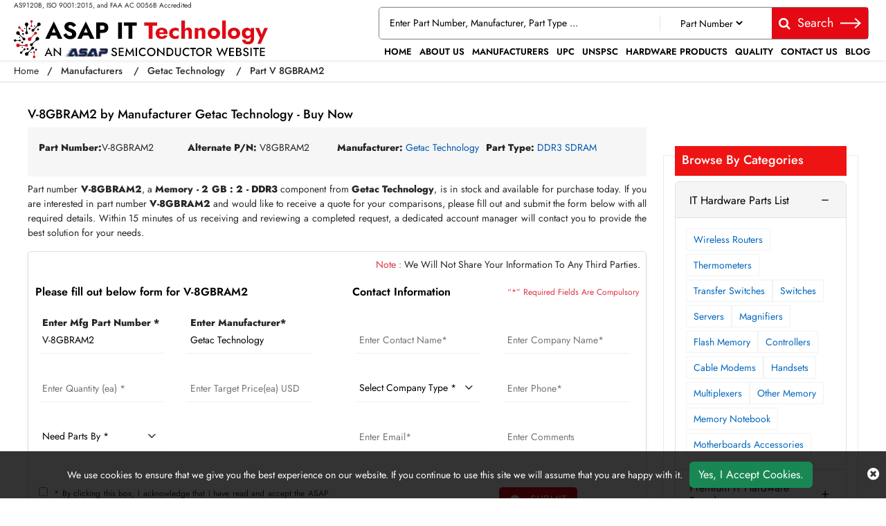

--- FILE ---
content_type: text/html; charset=utf-8
request_url: https://www.asap-ittechnology.com/quote/getac-technology/v8gbram2/
body_size: 34570
content:


<!DOCTYPE html>
<html lang="en-us">

<head>
    <meta charset="utf-8" />
    <meta name="viewport" content="width=device-width, initial-scale=1">
    <title>Buy Now V-8GBRAM2 by Getac Technology - IT Hardware Parts</title>
    <meta name="description" content="Request a quote now for Part number V-8GBRAM2 of Getac Technology and get quote within 15 minutes from our team. Get more IT Hardware parts at comparative pric..." />
    <link rel="canonical" href="https://www.asap-ittechnology.com/quote/getac-technology/v8gbram2/" />
    
<!-- Google Tag Manager -->
<script>(function(w,d,s,l,i){w[l]=w[l]||[];w[l].push({'gtm.start':
new Date().getTime(),event:'gtm.js'});var f=d.getElementsByTagName(s)[0],
j=d.createElement(s),dl=l!='dataLayer'?'&l='+l:'';j.async=true;j.src=
'https://www.googletagmanager.com/gtm.js?id='+i+dl;f.parentNode.insertBefore(j,f);
})(window,document,'script','dataLayer','GTM-5J4JZ3VF');</script>
<!-- End Google Tag Manager -->
     <meta name='robots' content='follow, index'/>
    <meta property="og:title" content="Buy Now V-8GBRAM2 by Getac Technology - IT Hardware Parts" />
<meta property="og:description" content=" Request a quote now for Part number V-8GBRAM2 of Getac Technology and get quote within 15 minutes from our team. Get more IT Hardware parts at comparative price at Asap IT Technology. " />
<meta property="og:url" content="http://www.asap-ittechnology.com/quote/getac-technology/v8gbram2/" />
<meta property="og:type" content="website" />
<meta property="og:site_name" content="ASAP IT Technology" />
<meta name="twitter:card" content="summary" />
<meta name="twitter:title" content="Buy Now V-8GBRAM2 by Getac Technology - IT Hardware Parts" />
<meta name="twitter:description" content=" Request a quote now for Part number V-8GBRAM2 of Getac Technology and get quote within 15 minutes from our team. Get more IT Hardware parts at comparative price at Asap IT Technology. " />

    <meta name="keywords" content="V-8GBRAM2 - Getac Technology quote, V-8GBRAM2 quote form, V-8GBRAM2 of Getac Technology pc components" />
    
    
    <link rel="apple-touch-icon" sizes="57x57" href="https://cdn.asapsemi.com/asapittechnology/web/assets/images/favicon/apple-icon-57x57.png">
    <link rel="apple-touch-icon" sizes="60x60" href="https://cdn.asapsemi.com/asapittechnology/web/assets/images/favicon/apple-icon-60x60.png">
    <link rel="apple-touch-icon" sizes="72x72" href="https://cdn.asapsemi.com/asapittechnology/web/assets/images/favicon/apple-icon-72x72.png">
    <link rel="apple-touch-icon" sizes="76x76" href="https://cdn.asapsemi.com/asapittechnology/web/assets/images/favicon/apple-icon-76x76.png">
    <link rel="apple-touch-icon" sizes="114x114" href="https://cdn.asapsemi.com/asapittechnology/web/assets/images/favicon/apple-icon-114x114.png">
    <link rel="apple-touch-icon" sizes="120x120" href="https://cdn.asapsemi.com/asapittechnology/web/assets/images/favicon/apple-icon-120x120.png">
    <link rel="apple-touch-icon" sizes="144x144" href="https://cdn.asapsemi.com/asapittechnology/web/assets/images/favicon/apple-icon-144x144.png">
    <link rel="apple-touch-icon" sizes="152x152" href="https://cdn.asapsemi.com/asapittechnology/web/assets/images/favicon/apple-icon-152x152.png">
    <link rel="apple-touch-icon" sizes="180x180" href="https://cdn.asapsemi.com/asapittechnology/web/assets/images/favicon/apple-icon-180x180.png">
    <link rel="icon" type="image/png" sizes="192x192" href="https://cdn.asapsemi.com/asapittechnology/web/assets/images/favicon/android-icon-192x192.png">
    <link rel="icon" type="image/png" sizes="32x32" href="https://cdn.asapsemi.com/asapittechnology/web/assets/images/favicon/favicon-32x32.png">
    <link rel="icon" type="image/png" sizes="96x96" href="https://cdn.asapsemi.com/asapittechnology/web/assets/images/favicon/favicon-96x96.png">
    <link rel="icon" type="image/png" sizes="16x16" href="https://cdn.asapsemi.com/asapittechnology/web/assets/images/favicon/favicon-16x16.png">
    <link rel="manifest" href="https://cdn.asapsemi.com/asapittechnology/web/assets/images/favicon/manifest.json">
    <meta name="msapplication-TileColor" content="#ffffff">
    <meta name="msapplication-TileImage" content="/ms-icon-144x144.png">
    <meta name="theme-color" content="#ffffff">
    <meta name="viewport" content="width=device-width, initial-scale=1.0, minimum-scale=0.5, maximum-scale=3.0">
    <link rel="stylesheet" href="https://cdn.asapsemi.com/asapittechnology/web/assets/bootstrap-5.2.2/css/bootstrap.min.css">
    <link rel="stylesheet" href="https://cdn.asapsemi.com/asapittechnology/web/assets/font-awesome-4.7.0/css/font-awesome.css" as="style">
    <link rel="stylesheet" href="https://cdn.asapsemi.com/asapittechnology/web/assets/font/jost/stylesheet.css">
    <link rel="stylesheet" href="https://cdn.asapsemi.com/asapittechnology/web/css/asap_inner.css">
    <link rel="stylesheet" href="https://cdn.asapsemi.com/asapittechnology/web/css/owl.carousel.min.css">
    <link rel="stylesheet" href="https://cdn.asapsemi.com/asapittechnology/web/css/owl.theme.default.min.css">




    <script src="https://cdn.asapsemi.com/asapittechnology/web/js/jquery-3.6.1.min.js"></script>
    <script src="https://cdn.asapsemi.com/asapittechnology/web/js/asap.js"></script>
    <script>
        // if ('serviceWorker' in navigator) {
        //     navigator.serviceWorker
        //         .register('/service-worker.js')
        //         .then(function () { console.log('Service Worker Registered'); });
        // }
    </script>
    <link rel="canonical" href="https://www.asap-ittechnology.com/quote/getac-technology/v8gbram2/" />
    <link rel="alternate" href="https://www.asap-ittechnology.com/quote/getac-technology/v8gbram2/" hreflang="en-us" />
    
        <script>

document.addEventListener('DOMContentLoaded', function() {
   function loadGTM() {
     
      var gtmScript = document.createElement('script');       gtmScript.src = 'https://www.googletagmanager.com/gtag/js?id=G-Q6NLEJEZ7F';
     
     
      gtmScript.async = true;          
      document.head.appendChild(gtmScript);    
     
      document.removeEventListener('scroll', loadGTM); }    
     
      document.addEventListener('scroll', loadGTM);
   
      window.dataLayer = window.dataLayer || [];
  function gtag(){dataLayer.push(arguments);}
  gtag('js', new Date());

  gtag('config', 'G-Q6NLEJEZ7F');
  
  
  (function(c,l,a,r,i,t,y){
        c[a]=c[a]||function(){(c[a].q=c[a].q||[]).push(arguments)};
        t=l.createElement(r);t.async=1;t.src="https://www.clarity.ms/tag/"+i;
        y=l.getElementsByTagName(r)[0];y.parentNode.insertBefore(t,y);
    })(window, document, "clarity", "script", "fuh2vv3j3x");
 
   });

</script>
<meta name="msvalidate.01" content="0E1D5C8523C24103116FEF34F3798FDD" />

    

</head>

<body class="home_page custom_header">
    
<!-- Google Tag Manager (noscript) -->
<noscript><iframe src="https://www.googletagmanager.com/ns.html?id=GTM-5J4JZ3VF"
height="0" width="0" style="display:none;visibility:hidden"></iframe></noscript>
<!-- End Google Tag Manager (noscript) -->
    <div class="bg-light"></div>
    <div class="bg-light2"></div>

    
<!-- Header Start -->

<header>
    <div class="header">

        <div class="container-fluid">
            <a aria-label="menu_bar" class="menu_bar" href="/#">
                <i class="fa fa-bars" aria-hidden="true"></i>
            </a>
            <a class="search_bar" aria-label="search-bar" href="/#">
                <i class="fa fa-search" aria-hidden="true"></i>
            </a>
            <div class="">
                <div class="row ">
                    <div class="col-lg-4 my-auto">
                        <span class="text1">
                            AS9120B, ISO 9001:2015, and FAA AC 0056B Accredited
                        </span>
                        <a class="logo" href="https://www.asap-ittechnology.com/">
                            <img alt="Asap IT Technology" src="https://cdn.asapsemi.com/asapittechnology/web/assets/images/logo.webp" height="65" width="393" class="images-fluid">
                        </a>
                    </div>
                    <div class="col-lg-8 my-auto">
                        <div class="head_label d-md-inline-flex justify-content-end align-items-end flex-column">
                            <div class="cta dnone-1284  ms-auto ctafx">
                                <div class="d-flex">
                                    <a class="d-md-flex" href="tel:1-714-705-4780">
                                        <i class="fa fa-phone text-red my-auto" aria-label="btn-phone"></i>
                                    </a>
                                    <a class="d-md-flex" href="mailto:sales@asap-ittechnology.com">
                                        <i class="fa fa-envelope text-red my-auto" aria-label="btn-envelope"></i>
                                    </a>
                                </div>
                            </div>

                            <div class=" searchBoxD">
                                <a aria-label="QUICK QUOTE HERE" class="inrfq  dflexSm pulse" href="/straightrfq/">
                                    QUICK QUOTE HERE
                                </a>
                                <form class="search_form openform">
                                    <div class="fixf">
                                        <input class="input_effect" placeholder="Enter Part Number, Manufacturer, Part Type ..."
                                               type="text" name="Keyword" id="Keyword" required="required" maxlength="50">
                                        <div id="myDropdown" class="dropdown-content">
                                        </div>
                                        <div class="select_holder">
                                            <select id="searchtype" aria-label="Part Number">
                                                <option value="PartNo">Part Number</option>
                                                <option value="Mfg">Manufacturer</option>
                                                <option value="PartType">Part Type</option>
                                                <option value="UPC">UPC</option>
                                            </select>
                                        </div>
                                        <button aria-label="fa-search" class="submit_btn pulse" type="submit" id="btnSearch" onclick="return SearchSubmit(this)">
                                            <i class="fa fa-search" aria-hidden="true">
                                            </i>Search <svg xmlns="http://www.w3.org/2000/svg" shape-rendering="geometricPrecision" text-rendering="geometricPrecision" image-rendering="optimizeQuality" fill-rule="evenodd" clip-rule="evenodd" viewBox="0 0 512 243.58"><path fill-rule="nonzero" fill="#fff" d="M373.57 0 512 120.75 371.53 243.58l-20.92-23.91 94.93-83L0 137.09v-31.75l445.55-.41-92.89-81.02z"></path></svg>
                                        </button>
                                    </div>
                                </form>
                            </div>
                            <!-- <a aria-label="Get an Instant Quote" class="inrfq  pulse" href="index.html">
                               Get an Instant Quote -->
                            <!-- <img src="https://cdn.asapsemi.com/asapittechnology/web/assets/images/arrow-right.webp" alt="arrow icon"> -->
                            <!-- </a> -->
                            <nav class="nav_holder">
                                <ul class="main_nav">

                    <li><a href="/" id="link_Home">Home</a></li>
                    <li><a href='/about-us/' id="link_about-us">About Us</a></li>
                    <li><a href='/manufacturer/' id="link_manufacturer">Manufacturers</a></li>
                    <li><a href='/upc/' id="link_upc">UPC</a></li>
                    <li><a href='/unspsc/' id="link_unspsc">UNSPSC</a></li>
                    <li><a href='/products/' id="link_products">Hardware Products</a></li>
                    <li><a href='/quality/' id="link_quality">Quality</a></li>
                    <li><a href='/contact-us/' id="link_contact-us">Contact Us</a></li>
                    <li><a href='/blog/' id="link_blog">Blog</a></li>
</ul>
                            </nav>
                        </div>

                    </div>
                </div>


            </div>
        </div>

    </div>
</header>


<script>

    // window.onbeforeunload = function () {
    //     $("#Keyword").val("");
    // }

    // $("#Keyword").keyup(function () {

    //     var serchtxt = $(this).val();

    //     if (serchtxt[0] == "-") {

    //         $(this).val(serchtxt.replace("-", ""));
    //     }

    //     $(this).val($(this).val().replace("+", ""));
    //     $(this).val($(this).val().replace("--", "-"));

    //     var a = $(this).val();
    //     if (re = /[`~!@#$%^&*_|\=?;:,.'"<>\(\)\{\}\[\]\\\/]/gi, re.test(a)) {
    //         var n = a.replace(/[`~!@#$%^&*_|\=?;:,.'"<>\(\)\{\}\[\]]/gi, "");
    //         $(this).val(n)
    //     }
    // })

    var specialCharacters = "/`+-~!@#$%&^*_|=?;:,.'(){}[]<>\"";

    $("#Keyword").keyup(function () {
        var serchtxt = $(this).val();
        for (var i = 0; i < serchtxt.length; i++) {
            if (specialCharacters.indexOf(serchtxt[0]) >= 0) {
                serchtxt = serchtxt.substring(1);
            }
        }
        $(this).val(serchtxt);
    });

    function SearchSubmit(e) {

        var r = $("#Keyword").val().trim(),
          
            a = "";
        
        if ("" != r) {
            if (r.toLowerCase().indexOf("<script>") > -1 || r.toLowerCase().indexOf("<\/script>") > -1) {
                alert("Please enter valid search keyword.");
                return false;
            }
            
            var t = $("#searchtype").val();
            if ("Mfg" == t) r.length > 50 && ($("#Keyword").val(""), alert("Search query must not contain more than 50 characters."), $("#Keyword").focus()), (a = "/mfg-search?searchby=mfg&searchkey=" + r);
            else if ("PartType" == t) r.length > 50 && ($("#Keyword").val(""), alert("Search query must not contain more than 50 characters."), $("#Keyword").focus()), (a = "/parttype-search?searchby=parttype&searchkey=" + r);
            else if ("PartNo" == t) r.length > 50 && ($("#Keyword").val(""), alert("Search query must not contain more than 50 characters."), $("#Keyword").focus()), (a = "/partno-search?searchby=partno&searchkey=" + encodeURIComponent(r));
            else if ("UPC" == t) r.length > 50 && ($("#Keyword").val(""), alert("Search query must not contain more than 50 characters."), $("#Keyword").focus()), (a = "/upcno-search?searchby=upc&searchkey=" + encodeURIComponent(r));
            return (window.location = a), !1;
          
        }
        alert("Please enter search keyword."), $("#Keyword").focus();

    }
    $("#Keyword").keydown(function (e) {
        
        13 == e.keyCode && SearchSubmit(e);
    });

</script>
<script>
    $("#myDropdown").on('click', 'li', function () {
        document.getElementById('Keyword').value = $(this).text();
        $("#myDropdown").removeClass('show');
        $("#myDropdown").remove();
    });
</script>




    <div class="breadcrumb">
        <div class="container-fluid">
                    <div class="breadcrumb_links">
                        <a href="/" >Home</a><span>&nbsp;&nbsp;   /&nbsp;&nbsp;</span>
                                    <span> <a href="/manufacturer/">Manufacturers</a> </span>
                                    <span>&nbsp;&nbsp;   /&nbsp;&nbsp;</span>
                                    <span> <a href="/manufacturer/getac-technology/">Getac Technology</a> </span>
                                    <span>&nbsp;&nbsp;   /&nbsp;&nbsp;</span>
                                    <span> Part V 8GBRAM2</span>
                    </div>
<script type="application/ld+json">{"@context": "http://schema.org","@type": "BreadcrumbList","itemListElement": [{"@type": "ListItem","position": 1,"item": {"@id": "https://www.asap-ittechnology.com/","name": "Home"}},{"@type": "ListItem","position": 2,"item": {"@id": "https://www.asap-ittechnology.com/manufacturer/","name": "Manufacturers"}},{"@type": "ListItem","position": 3,"item": {"@id": "https://www.asap-ittechnology.com/manufacturer/getac-technology/","name": "Getac Technology"}},{"@type": "ListItem","position": 4,"item": {"@id": "https://www.asap-ittechnology.com/quote/getac-technology/v8gbram2/","name": "Part V 8GBRAM2"}}]}</script>        </div>
    </div>
    <div class="part-types-section section-padding common-inner">
        <div class="container-fluid">
            
<div class="part-types-section section-padding common-inner">
    <div class="container-fluid">
        <div class="row">
            <div class="col-lg-12">
            </div>
        </div>

        <div class="content-section-innner custom-form-effect aviation-rfq-section">

            <div class="row">
                <div class="col-lg-9 mb-2">

                    <div class="content-section-innner custom-form-effect aviation-rfq-section">
                        <div class="row">
                            <div class="col-lg-12 ">
                                        <h1 class="pageTitle-inner">
                                            V-8GBRAM2 by Manufacturer Getac Technology - Buy Now
                                        </h1>
                            </div>
                        </div>
                            <div class="manufacturer-details mb-2">
                                    <div class="outer_cust_data">
                                        <b>Part Number: </b>
                                        <span> V-8GBRAM2</span>
                                    </div>
                                    <div class="outer_cust_data">
                                        <span><b>Alternate P/N:</b>&nbsp;</span>
                                        <span>V8GBRAM2</span>
                                    </div>
                                    <div class="outer_cust_data">
                                        <span><b>Manufacturer:</b>&nbsp;</span>
                                            <a href="/manufacturer/getac-technology/">Getac Technology</a>

                                    </div>
                                    <div class="outer_cust_data ">
                                        <span><b>Part Type:</b>&nbsp;</span>
                                        <a href="/products/ddr3-sdram/">DDR3 SDRAM</a>
                                    </div>
                            </div>
                    </div>
                            <div class="discriptions-section">
                                <p bis_size="{&quot;x&quot;:7,&quot;y&quot;:11,&quot;w&quot;:940,&quot;h&quot;:40,&quot;abs_x&quot;:517,&quot;abs_y&quot;:628}" style="text-align: justify;">
	Part number <strong bis_size="{&quot;x&quot;:78,&quot;y&quot;:11,&quot;w&quot;:47,&quot;h&quot;:13,&quot;abs_x&quot;:588,&quot;abs_y&quot;:628}">V-8GBRAM2</strong>, a&nbsp;<strong bis_size="{&quot;x&quot;:143,&quot;y&quot;:11,&quot;w&quot;:36,&quot;h&quot;:13,&quot;abs_x&quot;:653,&quot;abs_y&quot;:628}">Memory - 2 GB : 2 - DDR3</strong>&nbsp;component from <strong bis_size="{&quot;x&quot;:275,&quot;y&quot;:11,&quot;w&quot;:34,&quot;h&quot;:13,&quot;abs_x&quot;:785,&quot;abs_y&quot;:628}">Getac Technology</strong>, is in stock and available for purchase today. If you are interested in part number <strong bis_size="{&quot;x&quot;:752,&quot;y&quot;:11,&quot;w&quot;:47,&quot;h&quot;:13,&quot;abs_x&quot;:1262,&quot;abs_y&quot;:628}">V-8GBRAM2</strong> and would like to receive a quote for your comparisons, please fill out and submit the form below with all required details. Within 15 minutes of us receiving and reviewing a completed request, a dedicated account manager will contact you to provide the best solution for your needs.</p>
<p bis_size="{&quot;x&quot;:7,&quot;y&quot;:63,&quot;w&quot;:940,&quot;h&quot;:13,&quot;abs_x&quot;:517,&quot;abs_y&quot;:680}" style="text-align: justify;">
                            </div>
                    <div class="rfq_form ">
<form action="/rfq/submitrfq" id="frmRfq" method="post" Model="Web.Models.RFQModel">                            <div class="row">
                                <div class="col-12">
                                    <p class="red-text mb-0 mt-2 text-sm-end text-start px-2">
                                        <span class="text-danger">Note :</span> We Will Not Share Your Information To Any Third Parties.
                                    </p>
                                </div>
                                <div class="col-xl-6">
                                    <div class="card custom_card mt-2">
                                        <div class="card-header d-sm-flex justify-content-between">
                                            <h2 class="table-title">Please fill out below form for V-8GBRAM2</h2>
                                        </div>
                                        <div class="card-body border-0">
                                            <div class="col-lg-12">
                                                <div class="row">
                                                    <!--parm-->
                                                    <div class="col-lg-6 col-md-6  col-sm-12">
                                                        <div class="inh">
<input data-val="true" data-val-required="Please enter Part Number" id="MfgPartNo" maxlength="50" name="MfgPartNo" onblur="return txtmfgpartchk();" placeholder="Enter Mfg Part Number *" readonly="readonly" tabindex="0" type="text" value="V-8GBRAM2" />                                                            <span class="input_line"></span>
                                                            <span class="field-validation-valid" data-valmsg-for="MfgPartNo" data-valmsg-replace="true"></span>
                                                        </div>
                                                    </div>
                                                    <!--mf-->
                                                    <div class="col-lg-6 col-md-6  col-sm-12">
                                                        <div class="inh">
<input class="inputbox capitalize" data-val="true" data-val-required="Please Enter Manufacturer" id="Manufacturer" name="Manufacturer" onblur="return txtmfgnamechk();" placeholder="Enter Manufacturer*" readonly="readonly" tabindex="0" type="text" value="Getac Technology" />                                                            <span class="input_line"></span>
                                                            <span class="field-validation-valid" data-valmsg-for="Manufacturer" data-valmsg-replace="true"></span>
                                                        </div>
                                                    </div>
                                                    <!--ea-->
                                                    <div class="col-lg-6 col-md-6  col-sm-12">
                                                        <div class="inh">
                                                            <input data-val="true" data-val-regex="The field Stock Quantity must be a number" data-val-regex-pattern="[0-9]*\.?[0-9]&#x2B;" id="StockQty" maxlength="5" name="StockQty" onblur="return valqty();" placeholder="Enter Quantity (ea) *" tabindex="0" type="text" value="" />
                                                            <span class="input_line"></span>
                                                            <span class="field-validation-valid" data-valmsg-for="StockQty" data-valmsg-replace="true"></span>
                                                        </div>
                                                    </div>
                                                    <!--usd-->
                                                    <div class="col-lg-6 col-md-6  col-sm-12">
                                                        <div class="inh">
                                                            <input data-val="true" data-val-regex="The field Target Price must be a number" data-val-regex-pattern="[0-9]*\.?[0-9]&#x2B;" id="TargetPrice" maxlength="6" name="TargetPrice" placeholder="Enter Target Price(ea) USD" tabindex="0" type="text" value="" />
                                                            <span class="input_line"></span>
                                                            <span class="field-validation-valid" data-valmsg-for="TargetPrice" data-valmsg-replace="true"></span>

                                                        </div>
                                                    </div>
                                                    <!--pb-->
                                                    <div class="col-lg-6 col-md-6  col-sm-12">
                                                        <div class="inh">
                                                            <select class="selectbox" data-val="true" data-val-required="Please Select Needs Parts By" id="PartsBy" name="PartsBy" onblur="return chkneedpartsby();" placeholder="Need Parts By " tabindex="0"><option value="">Need Parts By *</option>
<option value="Immediate Buy">Immediate Buy</option>
<option value="Within 1 Week">Within 1 Week</option>
<option value="Within 2 Week">Within 2 Week</option>
<option value="Within 4 Week">Within 4 Week</option>
<option value="Within 8 Week">Within 8 Week</option>
<option value="Bid Only">Bid Only</option>
<option value="End of life buy">End of life buy</option>
<option value="AOG">AOG</option>
</select>
                                                            <span class="input_line"></span>
                                                            <span class="field-validation-valid" data-valmsg-for="PartsBy" data-valmsg-replace="true"></span>
                                                        </div>
                                                    </div>
                                                </div>
                                            </div>
                                        </div>
                                    </div>
                                </div>
                                <div class="col-xl-6">
                                    <div class="card custom_card mt-2">
                                        <div class="card-header d-sm-flex justify-content-between">
                                            <h2 class="table-title">Contact Information</h2>
                                            <div class="my-auto mr-3">
                                                <small class=" text-danger my-auto">“*” Required Fields Are Compulsory</small>
                                            </div>
                                        </div>
                                        <div class="card-body border-0">
                                            <div class="col-lg-12">
                                                <div class="row">
                                                    <div class="col-lg-6 col-md-6  col-sm-6">
                                                        <div class="inh">
                                                            <input data-val="true" data-val-regex="Please enter valid Name" data-val-regex-pattern="^[a-zA-Z]&#x2B;[ a-zA-Z]*$" data-val-required="Please enter Name" id="CustFName" maxlength="50" name="CustFName" onblur="return chkcontactname();" placeholder="Enter Contact Name*" tabindex="0" type="text" value="" />
                                                            <span class="input_line"></span>
                                                            <span class="field-validation-valid" data-valmsg-for="CustFName" data-valmsg-replace="true"></span>
                                                        </div>
                                                    </div>
                                                    <div class="col-lg-6 col-md-6  col-sm-6">
                                                        <div class="inh">
                                                            <input data-val="true" data-val-regex="Please enter valid Name" data-val-regex-pattern="^[a-zA-Z0-9]&#x2B;[ a-zA-Z0-9]*$" data-val-required="Please enter Company Name" id="CustComp" maxlength="100" name="CustComp" onblur="return chkcompanyname();" placeholder="Enter Company Name*" tabindex="0" type="text" value="" />
                                                            <span class="input_line"></span>
                                                            <span class="field-validation-valid" data-valmsg-for="CustComp" data-valmsg-replace="true"></span>
                                                        </div>
                                                    </div>
                                                    <div class="col-lg-6 col-md-6  col-sm-6">
                                                        <div class="inh">
                                                            <select class="selectbox" data-val="true" data-val-required="Please enter Company Type" id="CustCompanyType" name="CustCompanyType" onblur="return chkcompanytype();" placeholder="Select Company Type *" tabindex="6"><option value="">Select Company Type *</option>
<option value="Government Agency">Government Agency</option>
<option value="Manufacturer">Manufacturer</option>
<option value="Airlines/Charter Operator">Airlines/Charter Operator</option>
<option value="Repair Station">Repair Station</option>
<option value="Distributor/Reseller">Distributor/Reseller</option>
</select>

                                                            <span class="input_line"></span>
                                                            <span class="field-validation-valid" data-valmsg-for="CustCompanyType" data-valmsg-replace="true"></span>
                                                        </div>
                                                    </div>
                                                    <div class="col-lg-6 col-md-6  col-sm-6" id="CountryOfEndUseDiv" style="height:75px; display:none;">
                                                        <div class="inh">
                                                            <select class="selectbox" id="CountryOfEndUse" name="CountryOfEndUse" onblur="return ddlCountryCHK();" placeholder="Country of End Use*" tabindex="0"><option value="">Country of End Use*</option>
<option value="United States(USA)">United States(USA)</option>
<option value="United Kingdom">United Kingdom</option>
<option value="Afghanistan">Afghanistan</option>
<option value="Albania">Albania</option>
<option value="Algeria">Algeria</option>
<option value="American Samoa">American Samoa</option>
<option value="Andorra">Andorra</option>
<option value="Angola">Angola</option>
<option value="Anguilla">Anguilla</option>
<option value="Antarctica">Antarctica</option>
<option value="Antigua And Barbuda">Antigua And Barbuda</option>
<option value="Argentina">Argentina</option>
<option value="Armenia">Armenia</option>
<option value="Aruba">Aruba</option>
<option value="Australia">Australia</option>
<option value="Austria">Austria</option>
<option value="Azerbaijan">Azerbaijan</option>
<option value="Bahamas">Bahamas</option>
<option value="Bahrain">Bahrain</option>
<option value="Bangladesh">Bangladesh</option>
<option value="Barbados">Barbados</option>
<option value="Belarus">Belarus</option>
<option value="Belgium">Belgium</option>
<option value="Belize">Belize</option>
<option value="Benin">Benin</option>
<option value="Bermuda">Bermuda</option>
<option value="Bhutan">Bhutan</option>
<option value="Bolivia">Bolivia</option>
<option value="Bosnia And Herzegowina">Bosnia And Herzegowina</option>
<option value="Botswana">Botswana</option>
<option value="Bouvet Island">Bouvet Island</option>
<option value="Brazil">Brazil</option>
<option value="British Indian Ocean Territory">British Indian Ocean Territory</option>
<option value="Brunei Darussalam">Brunei Darussalam</option>
<option value="Bulgaria">Bulgaria</option>
<option value="Burkina Faso">Burkina Faso</option>
<option value="Burundi">Burundi</option>
<option value="Cambodia">Cambodia</option>
<option value="Cameroon">Cameroon</option>
<option value="Canada">Canada</option>
<option value="Cape Verde">Cape Verde</option>
<option value="Cayman Islands">Cayman Islands</option>
<option value="Central African Republic">Central African Republic</option>
<option value="Chad">Chad</option>
<option value="Chile">Chile</option>
<option value="Christmas Island">Christmas Island</option>
<option value="Cocos (Keeling) Islands">Cocos (Keeling) Islands</option>
<option value="Colombia">Colombia</option>
<option value="Comoros">Comoros</option>
<option value="Congo">Congo</option>
<option value="Congo, The Drc">Congo, The Drc</option>
<option value="Cook Islands">Cook Islands</option>
<option value="Costa Rica">Costa Rica</option>
<option value="Cote D&#x27;Ivoire">Cote D&#x27;Ivoire</option>
<option value="Croatia (Local Name: Hrvatska)">Croatia (Local Name: Hrvatska)</option>
<option value="Cuba">Cuba</option>
<option value="Cyprus">Cyprus</option>
<option value="Czech Republic">Czech Republic</option>
<option value="Denmark">Denmark</option>
<option value="Djibouti">Djibouti</option>
<option value="Dominica">Dominica</option>
<option value="Dominican Republic">Dominican Republic</option>
<option value="East Timor">East Timor</option>
<option value="Ecuador">Ecuador</option>
<option value="Egypt">Egypt</option>
<option value="El Salvador">El Salvador</option>
<option value="Equatorial Guinea">Equatorial Guinea</option>
<option value="Eritrea">Eritrea</option>
<option value="Estonia">Estonia</option>
<option value="Ethiopia">Ethiopia</option>
<option value="Falkland Islands (Malvinas)">Falkland Islands (Malvinas)</option>
<option value="Faroe Islands">Faroe Islands</option>
<option value="Fiji">Fiji</option>
<option value="Finland">Finland</option>
<option value="France">France</option>
<option value="France, Metropolitan">France, Metropolitan</option>
<option value="French Guiana">French Guiana</option>
<option value="French Polynesia">French Polynesia</option>
<option value="French Southern Territories">French Southern Territories</option>
<option value="Gabon">Gabon</option>
<option value="Gambia">Gambia</option>
<option value="Georgia">Georgia</option>
<option value="Germany">Germany</option>
<option value="Ghana">Ghana</option>
<option value="Gibraltar">Gibraltar</option>
<option value="Greece">Greece</option>
<option value="Greenland">Greenland</option>
<option value="Grenada">Grenada</option>
<option value="Guadeloupe">Guadeloupe</option>
<option value="Guam">Guam</option>
<option value="Guatemala">Guatemala</option>
<option value="Guinea">Guinea</option>
<option value="Guinea-Bissau">Guinea-Bissau</option>
<option value="Guyana">Guyana</option>
<option value="Haiti">Haiti</option>
<option value="Heard And Mc Donald Islands">Heard And Mc Donald Islands</option>
<option value="Holy See (Vatican City State)">Holy See (Vatican City State)</option>
<option value="Honduras">Honduras</option>
<option value="Hong Kong">Hong Kong</option>
<option value="Hungary">Hungary</option>
<option value="Iceland">Iceland</option>
<option value="India">India</option>
<option value="Indonesia">Indonesia</option>
<option value="Iran (Islamic Republic Of)">Iran (Islamic Republic Of)</option>
<option value="Iraq">Iraq</option>
<option value="Ireland">Ireland</option>
<option value="Israel">Israel</option>
<option value="Italy">Italy</option>
<option value="Jamaica">Jamaica</option>
<option value="Japan">Japan</option>
<option value="Jordan">Jordan</option>
<option value="Kazakhstan">Kazakhstan</option>
<option value="Kenya">Kenya</option>
<option value="Kiribati">Kiribati</option>
<option value="Korea, D.P.R.O.">Korea, D.P.R.O.</option>
<option value="Korea, Republic Of">Korea, Republic Of</option>
<option value="Kuwait">Kuwait</option>
<option value="Kyrgyzstan">Kyrgyzstan</option>
<option value="Laos">Laos</option>
<option value="Latvia">Latvia</option>
<option value="Lebanon">Lebanon</option>
<option value="Lesotho">Lesotho</option>
<option value="Liberia">Liberia</option>
<option value="Libyan Arab Jamahiriya">Libyan Arab Jamahiriya</option>
<option value="Liechtenstein">Liechtenstein</option>
<option value="Lithuania">Lithuania</option>
<option value="Luxembourg">Luxembourg</option>
<option value="Macau">Macau</option>
<option value="Macedonia">Macedonia</option>
<option value="Madagascar">Madagascar</option>
<option value="Malawi">Malawi</option>
<option value="Malaysia">Malaysia</option>
<option value="Maldives">Maldives</option>
<option value="Mali">Mali</option>
<option value="Malta">Malta</option>
<option value="Marshall Islands">Marshall Islands</option>
<option value="Martinique">Martinique</option>
<option value="Mauritania">Mauritania</option>
<option value="Mauritius">Mauritius</option>
<option value="Mayotte">Mayotte</option>
<option value="Mexico">Mexico</option>
<option value="Micronesia, Federated States Of">Micronesia, Federated States Of</option>
<option value="Moldova, Republic Of">Moldova, Republic Of</option>
<option value="Monaco">Monaco</option>
<option value="Mongolia">Mongolia</option>
<option value="Montserrat">Montserrat</option>
<option value="Morocco">Morocco</option>
<option value="Mozambique">Mozambique</option>
<option value="Myanmar (Burma)">Myanmar (Burma)</option>
<option value="Namibia">Namibia</option>
<option value="Nauru">Nauru</option>
<option value="Nepal">Nepal</option>
<option value="Netherlands">Netherlands</option>
<option value="Netherlands Antilles">Netherlands Antilles</option>
<option value="New Caledonia">New Caledonia</option>
<option value="New Zealand">New Zealand</option>
<option value="Nicaragua">Nicaragua</option>
<option value="Niger">Niger</option>
<option value="Nigeria">Nigeria</option>
<option value="Niue">Niue</option>
<option value="Norfolk Island">Norfolk Island</option>
<option value="Northern Mariana Islands">Northern Mariana Islands</option>
<option value="Norway">Norway</option>
<option value="Oman">Oman</option>
<option value="Pakistan">Pakistan</option>
<option value="Palau">Palau</option>
<option value="Panama">Panama</option>
<option value="Papua New Guinea">Papua New Guinea</option>
<option value="Paraguay">Paraguay</option>
<option value="Peru">Peru</option>
<option value="Philippines">Philippines</option>
<option value="Pitcairn">Pitcairn</option>
<option value="Poland">Poland</option>
<option value="Portugal">Portugal</option>
<option value="Puerto Rico">Puerto Rico</option>
<option value="Qatar">Qatar</option>
<option value="Reunion">Reunion</option>
<option value="Romania">Romania</option>
<option value="Russian Federation">Russian Federation</option>
<option value="Rwanda">Rwanda</option>
<option value="Saint Kitts And Nevis">Saint Kitts And Nevis</option>
<option value="Saint Lucia">Saint Lucia</option>
<option value="Saint Vincent And The Grenadines">Saint Vincent And The Grenadines</option>
<option value="Samoa">Samoa</option>
<option value="San Marino">San Marino</option>
<option value="Sao Tome And Principe">Sao Tome And Principe</option>
<option value="Saudi Arabia">Saudi Arabia</option>
<option value="Senegal">Senegal</option>
<option value="Seychelles">Seychelles</option>
<option value="Sierra Leone">Sierra Leone</option>
<option value="Singapore">Singapore</option>
<option value="Slovakia (Slovak Republic)">Slovakia (Slovak Republic)</option>
<option value="Slovenia">Slovenia</option>
<option value="Solomon Islands">Solomon Islands</option>
<option value="Somalia">Somalia</option>
<option value="South Africa">South Africa</option>
<option value="South Georgia And South S.S.">South Georgia And South S.S.</option>
<option value="Spain">Spain</option>
<option value="Sri Lanka">Sri Lanka</option>
<option value="St. Helena">St. Helena</option>
<option value="St. Pierre And Miquelon">St. Pierre And Miquelon</option>
<option value="Sudan">Sudan</option>
<option value="Suriname">Suriname</option>
<option value="Svalbard And Jan Mayen Islands">Svalbard And Jan Mayen Islands</option>
<option value="Swaziland">Swaziland</option>
<option value="Sweden">Sweden</option>
<option value="Switzerland">Switzerland</option>
<option value="Syrian Arab Republic">Syrian Arab Republic</option>
<option value="Taiwan, Province Of China">Taiwan, Province Of China</option>
<option value="Tajikistan">Tajikistan</option>
<option value="Tanzania, United Republic Of">Tanzania, United Republic Of</option>
<option value="Thailand">Thailand</option>
<option value="Togo">Togo</option>
<option value="Tokelau">Tokelau</option>
<option value="Tonga">Tonga</option>
<option value="Trinidad And Tobago">Trinidad And Tobago</option>
<option value="Tunisia">Tunisia</option>
<option value="Turkey">Turkey</option>
<option value="Turkmenistan">Turkmenistan</option>
<option value="Turks And Caicos Islands">Turks And Caicos Islands</option>
<option value="Tuvalu">Tuvalu</option>
<option value="U.S. Minor Islands">U.S. Minor Islands</option>
<option value="Uganda">Uganda</option>
<option value="Ukraine">Ukraine</option>
<option value="United Arab Emirates">United Arab Emirates</option>
<option value="Uruguay">Uruguay</option>
<option value="Uzbekistan">Uzbekistan</option>
<option value="Vanuatu">Vanuatu</option>
<option value="Venezuela">Venezuela</option>
<option value="Viet Nam">Viet Nam</option>
<option value="Virgin Islands (British)">Virgin Islands (British)</option>
<option value="Virgin Islands (U.S.)">Virgin Islands (U.S.)</option>
<option value="Wallis And Futuna Islands">Wallis And Futuna Islands</option>
<option value="Western Sahara">Western Sahara</option>
<option value="Yemen">Yemen</option>
<option value="Yugoslavia (Serbia And Montenegro)">Yugoslavia (Serbia And Montenegro)</option>
<option value="Zambia">Zambia</option>
<option value="Zimbabwe ">Zimbabwe </option>
</select>

                                                            <span class="input_line"></span>
                                                            <span class="field-validation-valid" data-valmsg-for="CountryOfEndUse" data-valmsg-replace="true"></span>
                                                        </div>
                                                    </div>
                                                    <div class="col-lg-6 col-md-6  col-sm-6" id="EndUseDiv" style=" display:none;">
                                                        <div class="inh">
                                                            <input id="EndUse" maxlength="50" name="EndUse" onblur="return txtEndUseChk();" placeholder="Enter End Use*" tabindex="0" type="text" value="" />
                                                            <span class="input_line"></span>
                                                            <span class="field-validation-valid" data-valmsg-for="EndUse" data-valmsg-replace="true"></span>
                                                        </div>
                                                    </div>
                                                    <div class="col-lg-6 col-md-6  col-sm-6">
                                                        <div class="inh">
                                                            <input data-val="true" data-val-regex="Please enter at least 10 numbers" data-val-regex-pattern="^\D*(?:\d\D*){10,}$" data-val-required="Please enter Phone Number" id="CustPhone1" maxlength="20" name="CustPhone1" onblur="return txtphonechk();" placeholder="Enter Phone*" tabindex="0" type="text" value="" />
                                                            <span class="input_line"></span>
                                                            <span class="field-validation-valid" data-valmsg-for="CustPhone1" data-valmsg-replace="true"></span>
                                                        </div>
                                                    </div>
                                                    <div class="col-lg-6 col-md-6  col-sm-6">
                                                        <div class="inh">
                                                            <input data-val="true" data-val-email="Please enter Valid Email" data-val-required="Please enter Email." id="CustEmail" name="CustEmail" onblur="return txtemailchk();" placeholder="Enter Email*" tabindex="0" type="text" value="" />
                                                            <span class="input_line"></span>
                                                            <span class="field-validation-valid" data-valmsg-for="CustEmail" data-valmsg-replace="true"></span>
                                                        </div>
                                                    </div>
                                                    <div class="col-lg-6 col-md-6 col-sm-6">
                                                        <div class="inh">
                                                            <input data-val="true" data-val-regex="Please enter valid comments" data-val-regex-pattern="^((?!porn)(?!sex)(?!dating)(?!women)(?!girls)(?!poker)(?!\?\?\?\?)(?!\!\!\!\!)(?!\(\(\(\()(?!\)\)\)\))(?!\.\.\.\.)[\w\n\r \?_.,()&amp;@@$#%&#x27;:;/\\&quot;{}\!&#x2B;-])*$" id="Comments" maxlength="250" name="Comments" onblur="return txCommentschk();" placeholder="Enter Comments" tabindex="0" type="text" value="" />
                                                            <span class="input_line"></span>
                                                            <span class="field-validation-valid" data-valmsg-for="Comments" data-valmsg-replace="true"></span>
                                                        </div>
                                                    </div>
                                                </div>
                                            </div>

                                        </div>
                                    </div>
                                </div>
                            </div>
                            <div class="card custom_card mt-2">
                                <div class="card-body border-0">

                                    <div class="row captchabox">
                                        <div class="col-xl-6">
                                            <div>
                                                <input id="field_terms" type="checkbox" required="" name="terms" tabindex="0" data-gtm-form-interact-field-id="0">
                                                &nbsp;* By clicking this box, I acknowledge that I have read and accept the ASAP Semiconductor Terms and Conditions and agree that all quotes and purchase orders are exclusively subject to the ASAP Semiconductor
                                                <a href=" https://www.asapsemi.com/customer-terms-and-conditions/" rel="nofollow" target="_blank">Terms and Conditions.</a>
                                            </div>
                                            <ul>
                                                <li>
                                                    I consent to receive email communications from ASAP Semiconductor and can unsubscribe at any time.
                                                </li>
                                                <li>ASAP Semiconductor is a wholly independent aftermarket parts distributor.</li>
                                                <li>This website is intended for quotations based on part numbers only. Please DO NOT submit drawings, technical data, or other specifications through this portal.</li>
                                            </ul>
                                        </div>
                                        <div class="col-xl-3">
                                            <div>
                                                <div class="d-inline-block" style="float: left;">
                                                        <input type="hidden" id="iscapcha" value="0" />
                                                        <div data-tabindex="0" class="g-recaptcha" id="dvCaptcha" style="transform:scale(0.70);transform-origin:0;-webkit-transform:scale(0.70);transform:scale(0.70);-webkit-transform-origin:0 0;transform-origin:0 0;"> </div>
                                                        <span id="rfvCaptcha" class="" style="display: none;color:red;margin-top: -20px;margin-left: 0%;position: absolute;">CAPTCHA validation is required.</span>
                                                        <span id="rfvTnCbox" class="" style="display: none;color:red;margin-top: -20px;margin-left: 0%;position: absolute;">Please acknowledge our T&C checkbox.</span>
                                                        <input type="hidden" id="hfCaptcha" name="Captcha" />
<span class="field-validation-valid" data-valmsg-for="Captcha" data-valmsg-replace="true" style="display:block !important ;font-weight: bold;color: red "></span>                                                </div>

                                            </div>
                                        </div>
                                        <div class="col-xl-3">
                                            <button aria-label="rfq-button" style="margin: 0 auto !important;" type="submit" onclick="return focuselement();" value="Submit" tabindex="0" id="btnSubmit" class="btn custom_btn text-white pulse"><i class="fa fa-check-circle"></i>&nbsp; SUBMIT</button>
                                        </div>
                                        <div class="col-12 disclaimer">
                                            <p>
                                                Disclaimer: This is a quotation for the goods listed above. This quotation is meant as an estimate and does not reflect a final bill or invoice. All quotations are subject to change until acceptance by ASAP Semiconductor of a binding Purchase Order, and quotations may be withdrawn or revised at the sole discretion of ASAP Semiconductor. This quotation is subject to the ASAP Semiconductor Terms &amp; Conditions available at  https://www.asapsemi.com/customer-terms-and-conditions/ . All United States Government and Department of Defense bids are quoted as CAGE code 6RE77 from ASAP Semiconductor’s Anaheim, California facility. Any quotation from ASAP Semiconductor without 6RE77 is void.
                                            </p>
                                        </div>
                                    </div>
                                </div>
                            </div>
<input name="__RequestVerificationToken" type="hidden" value="CfDJ8IZeSkSdmt5Fl3f8FQvqyCQ2BKrJ3GUYEXvgjNNZwBUiqa0zHnaEyRVKSPeXm2IvuB_GnaKVf3wwOvCSaVQcZTqQPnt5hg82CGM39XkKmtDKfq-xPq5Y1q9h_tvgoa8y0Eq6k-W6wOznSFWJKhtl65o" /></form>                    </div>
                        <div class="row">
                            <div class="col-lg-12 ">
                                <div class="discriptions-section mt-3">

</p>
<div bis_size="{&quot;x&quot;:7,&quot;y&quot;:89,&quot;w&quot;:940,&quot;h&quot;:93,&quot;abs_x&quot;:517,&quot;abs_y&quot;:706}" bis_skin_checked="1" class="desc" id="content" style="box-sizing: border-box; color: rgb(101, 101, 101); font-family: futura_bk_btbook, Helvetica, Arial, sans-serif; font-size: 14px;">
	<div bis_size="{&quot;x&quot;:7,&quot;y&quot;:89,&quot;w&quot;:940,&quot;h&quot;:62,&quot;abs_x&quot;:517,&quot;abs_y&quot;:706}" style="text-align: justify;">
		<span bis_size="{&quot;x&quot;:7,&quot;y&quot;:89,&quot;w&quot;:940,&quot;h&quot;:31,&quot;abs_x&quot;:517,&quot;abs_y&quot;:706}" style="color:#000000;">Alongside part number V-8GBRAM2, we also invite you to peruse through our related components section below, where you will find related IT hardware parts and computer hardware parts from Getac Technology. If you have any questions, please feel free to contact us at +1-714-705-4780 or </span><a bis_size="{&quot;x&quot;:7,&quot;y&quot;:104,&quot;w&quot;:940,&quot;h&quot;:31,&quot;abs_x&quot;:517,&quot;abs_y&quot;:721}" href="http://sales@asap-ittechnology.com"><span bis_size="{&quot;x&quot;:7,&quot;y&quot;:104,&quot;w&quot;:940,&quot;h&quot;:31,&quot;abs_x&quot;:517,&quot;abs_y&quot;:721}" style="color:#000000;">sales@asap-ittechnology.com</span></a><span bis_size="{&quot;x&quot;:7,&quot;y&quot;:120,&quot;w&quot;:940,&quot;h&quot;:31,&quot;abs_x&quot;:517,&quot;abs_y&quot;:737}" style="color:#000000;"> at any time with your inquiries and part requirements, as our knowledgeable and friendly team is ready to assist you at all hours of the day. See why so many customers steadily choose to shop on ASAP IT Technology when you take the first step of procurement.</span></div>
	<div bis_size="{&quot;x&quot;:7,&quot;y&quot;:151,&quot;w&quot;:940,&quot;h&quot;:15,&quot;abs_x&quot;:517,&quot;abs_y&quot;:768}">
	</div>
	<div bis_size="{&quot;x&quot;:7,&quot;y&quot;:167,&quot;w&quot;:940,&quot;h&quot;:15,&quot;abs_x&quot;:517,&quot;abs_y&quot;:784}">
	</div>
</div>
<p bis_size="{&quot;x&quot;:7,&quot;y&quot;:194,&quot;w&quot;:940,&quot;h&quot;:13,&quot;abs_x&quot;:517,&quot;abs_y&quot;:811}">
</p>
                                </div>
                            </div>
                        </div>
                    <div class="">
                        <div class="upload_rfq p-0">
                            <div class="card custom_card mt-2">
                                <div class="card-body border-0">
                                    <div class="d-sm-flex justify-content-sm-center align-items-center">
                                        <svg xmlns="http://www.w3.org/2000/svg" width="68.985" height="69" viewBox="0 0 68.985 69">
                                            <path id="Icon_awesome-wpforms" data-name="Icon awesome-wpforms" d="M68.985,8.9V64.6a6.576,6.576,0,0,1-6.652,6.652H6.652A6.6,6.6,0,0,1,0,64.582V8.9A6.576,6.576,0,0,1,6.652,2.25h55.7A6.573,6.573,0,0,1,68.985,8.9Zm-5.744,55.68V8.9a.914.914,0,0,0-.893-.893H60.916L43.931,19.5l-9.439-7.684L25.068,19.5,8.084,7.994H6.652a.914.914,0,0,0-.893.893v55.7a.914.914,0,0,0,.893.893h55.7a.894.894,0,0,0,.893-.893ZM23.128,25.963v5.7H11.811v-5.7Zm0,11.456v5.744H11.811V37.42Zm1.709-22.682,8.315-6.729H14.906l9.932,6.729ZM57.174,25.963v5.7H26.993v-5.7Zm0,11.456v5.744H26.993V37.42ZM44.147,14.738l9.932-6.729H35.847l8.3,6.729ZM57.174,48.907v5.744H41.868V48.907H57.174Z" transform="translate(0 -2.25)" fill="#fff" />
                                        </svg>
                                        <label for="formFile" class="form-label formuploadLable my-auto">
                                            If you Have Multiple Parts Requirements,<br>
                                            You Can Upload Your Parts List or BOM Here!
                                        </label>
                                        <div class="d-sm-flex">
                                            <a aria-label="button" id="cfix" type="button" onclick="javascript: ShowPopup();"
                                               class="btn custom_btn text-white pulse d-sm-flex mt-4 mt-sm-0 text-nowrap ml-3">
                                                Upload  &nbsp;<i class="fa fa-upload"></i>
                                            </a>
                                        </div>
                                    </div>
                                </div>
                            </div>

                        </div>

                    </div>

    <div class="row">
        <div class="card custom_card related_components-card border-0 mt-3 p-0">
            <div class="card-header d-flex justify-content-between border-0 py-0">
                <h2 class="table-title ">Most Relevant Computer Hardware Parts to V-8GBRAM2</h2>
            </div>
            <div class="related_components-section ">
                <div class="card-body border-0">
                    <div class="row">

                            <div class="col-md-4 related_components">
                                <ul class="related_components_ul">
                                    <li>
                                        <div class="new_component_description">
                                            <a href="/quote/n-or-a/v-8650f/" target="_blank">
                                                V 8650/F
                                            </a>
                                        </div>

                                    </li>


                                        <li>
                                            <div class="new_component_description text-capitalize">
                                                stock, same day ship, new
                                            </div>
                                        </li>

                                        <li>
                                            <div class="new_component_description">
                                                N Or A
                                            </div>
                                        </li>




                                </ul>
                            </div>
                    </div>
                </div>
            </div>
        </div>
    </div>
                </div>
                <div class="col-lg-3 mb-2">

                    <div class="col-lg-12 col-md-12 col-xs-12 padLR0 mb-2">
                        
<div class="connector row Mounting_Electrical">
</div>





                        <br />
                    </div>
                    <div class="col-lg-12 col-md-12 col-xs-12 padLR0 mb-5">
                    </div>

                    <div bis_size="{&quot;x&quot;:8,&quot;y&quot;:14,&quot;w&quot;:817,&quot;h&quot;:568,&quot;abs_x&quot;:493,&quot;abs_y&quot;:630}" class="Inner-rfq categories-listing p-3 mt-4">
	<h2 bis_size="{&quot;x&quot;:8,&quot;y&quot;:14,&quot;w&quot;:817,&quot;h&quot;:21,&quot;abs_x&quot;:493,&quot;abs_y&quot;:630}" class="list-head">
		Browse By Categories</h2>
	<div bis_size="{&quot;x&quot;:8,&quot;y&quot;:50,&quot;w&quot;:817,&quot;h&quot;:532,&quot;abs_x&quot;:493,&quot;abs_y&quot;:666}" class="accordion categories-listing-inner" id="accordionExample">
		<div bis_size="{&quot;x&quot;:8,&quot;y&quot;:50,&quot;w&quot;:817,&quot;h&quot;:231,&quot;abs_x&quot;:493,&quot;abs_y&quot;:666}" class="accordion-item">
			<h3 bis_size="{&quot;x&quot;:8,&quot;y&quot;:50,&quot;w&quot;:817,&quot;h&quot;:21,&quot;abs_x&quot;:493,&quot;abs_y&quot;:666}" class="accordion-header">
				<button aria-controls="collapseOne" aria-expanded="true" bis_size="{&quot;x&quot;:8,&quot;y&quot;:50,&quot;w&quot;:148,&quot;h&quot;:21,&quot;abs_x&quot;:493,&quot;abs_y&quot;:666}" class="accordion-button" data-bs-target="#collapseOne" data-bs-toggle="collapse" type="button">IT Hardware Parts List</button></h3>
			<div bis_size="{&quot;x&quot;:8,&quot;y&quot;:85,&quot;w&quot;:817,&quot;h&quot;:196,&quot;abs_x&quot;:493,&quot;abs_y&quot;:701}" class="accordion-collapse collapse show" data-bs-parent="#accordionExample" id="collapseOne">
				<div bis_size="{&quot;x&quot;:8,&quot;y&quot;:85,&quot;w&quot;:817,&quot;h&quot;:196,&quot;abs_x&quot;:493,&quot;abs_y&quot;:701}" class="accordion-body">
					<ul bis_size="{&quot;x&quot;:8,&quot;y&quot;:85,&quot;w&quot;:817,&quot;h&quot;:196,&quot;abs_x&quot;:493,&quot;abs_y&quot;:701}">
						<li bis_size="{&quot;x&quot;:48,&quot;y&quot;:85,&quot;w&quot;:737,&quot;h&quot;:14,&quot;abs_x&quot;:533,&quot;abs_y&quot;:701}">
							<a bis_size="{&quot;x&quot;:48,&quot;y&quot;:85,&quot;w&quot;:91,&quot;h&quot;:14,&quot;abs_x&quot;:533,&quot;abs_y&quot;:701}" href="/products/wireless-routers/">Wireless Routers</a></li>
						<li bis_size="{&quot;x&quot;:48,&quot;y&quot;:99,&quot;w&quot;:737,&quot;h&quot;:14,&quot;abs_x&quot;:533,&quot;abs_y&quot;:715}">
							<a bis_size="{&quot;x&quot;:48,&quot;y&quot;:99,&quot;w&quot;:78,&quot;h&quot;:14,&quot;abs_x&quot;:533,&quot;abs_y&quot;:715}" href="/products/thermometers/">Thermometers</a></li>
						<li bis_size="{&quot;x&quot;:48,&quot;y&quot;:113,&quot;w&quot;:737,&quot;h&quot;:14,&quot;abs_x&quot;:533,&quot;abs_y&quot;:729}">
							<a bis_size="{&quot;x&quot;:48,&quot;y&quot;:113,&quot;w&quot;:95,&quot;h&quot;:14,&quot;abs_x&quot;:533,&quot;abs_y&quot;:729}" href="/products/transfer-switches/">Transfer Switches</a></li>
						<li bis_size="{&quot;x&quot;:48,&quot;y&quot;:127,&quot;w&quot;:737,&quot;h&quot;:14,&quot;abs_x&quot;:533,&quot;abs_y&quot;:743}">
							<a bis_size="{&quot;x&quot;:48,&quot;y&quot;:127,&quot;w&quot;:48,&quot;h&quot;:14,&quot;abs_x&quot;:533,&quot;abs_y&quot;:743}" href="/products/switches/">Switches</a></li>
						<li bis_size="{&quot;x&quot;:48,&quot;y&quot;:141,&quot;w&quot;:737,&quot;h&quot;:14,&quot;abs_x&quot;:533,&quot;abs_y&quot;:757}">
							<a bis_size="{&quot;x&quot;:48,&quot;y&quot;:141,&quot;w&quot;:41,&quot;h&quot;:14,&quot;abs_x&quot;:533,&quot;abs_y&quot;:757}" href="/products/servers/">Servers</a></li>
						<li bis_size="{&quot;x&quot;:48,&quot;y&quot;:155,&quot;w&quot;:737,&quot;h&quot;:14,&quot;abs_x&quot;:533,&quot;abs_y&quot;:771}">
							<a bis_size="{&quot;x&quot;:48,&quot;y&quot;:155,&quot;w&quot;:55,&quot;h&quot;:14,&quot;abs_x&quot;:533,&quot;abs_y&quot;:771}" href="/products/magnifiers/">Magnifiers</a></li>
						<li bis_size="{&quot;x&quot;:48,&quot;y&quot;:169,&quot;w&quot;:737,&quot;h&quot;:14,&quot;abs_x&quot;:533,&quot;abs_y&quot;:785}">
							<a bis_size="{&quot;x&quot;:48,&quot;y&quot;:169,&quot;w&quot;:76,&quot;h&quot;:14,&quot;abs_x&quot;:533,&quot;abs_y&quot;:785}" href="/products/flash-memory/">Flash Memory</a></li>
						<li bis_size="{&quot;x&quot;:48,&quot;y&quot;:183,&quot;w&quot;:737,&quot;h&quot;:14,&quot;abs_x&quot;:533,&quot;abs_y&quot;:799}">
							<a bis_size="{&quot;x&quot;:48,&quot;y&quot;:183,&quot;w&quot;:58,&quot;h&quot;:14,&quot;abs_x&quot;:533,&quot;abs_y&quot;:799}" href="/products/controllers/">Controllers</a></li>
						<li bis_size="{&quot;x&quot;:48,&quot;y&quot;:197,&quot;w&quot;:737,&quot;h&quot;:14,&quot;abs_x&quot;:533,&quot;abs_y&quot;:813}">
							<a bis_size="{&quot;x&quot;:48,&quot;y&quot;:197,&quot;w&quot;:80,&quot;h&quot;:14,&quot;abs_x&quot;:533,&quot;abs_y&quot;:813}" href="/products/cable-modems/">Cable Modems</a></li>
						<li bis_size="{&quot;x&quot;:48,&quot;y&quot;:211,&quot;w&quot;:737,&quot;h&quot;:14,&quot;abs_x&quot;:533,&quot;abs_y&quot;:827}">
							<a bis_size="{&quot;x&quot;:48,&quot;y&quot;:211,&quot;w&quot;:50,&quot;h&quot;:14,&quot;abs_x&quot;:533,&quot;abs_y&quot;:827}" href="/products/handsets/">Handsets</a></li>
						<li bis_size="{&quot;x&quot;:48,&quot;y&quot;:225,&quot;w&quot;:737,&quot;h&quot;:14,&quot;abs_x&quot;:533,&quot;abs_y&quot;:841}">
							<a bis_size="{&quot;x&quot;:48,&quot;y&quot;:225,&quot;w&quot;:64,&quot;h&quot;:14,&quot;abs_x&quot;:533,&quot;abs_y&quot;:841}" href="/products/multiplexers/">Multiplexers</a></li>
						<li bis_size="{&quot;x&quot;:48,&quot;y&quot;:239,&quot;w&quot;:737,&quot;h&quot;:14,&quot;abs_x&quot;:533,&quot;abs_y&quot;:855}">
							<a bis_size="{&quot;x&quot;:48,&quot;y&quot;:239,&quot;w&quot;:76,&quot;h&quot;:14,&quot;abs_x&quot;:533,&quot;abs_y&quot;:855}" href="/products/other-memory/">Other Memory</a></li>
						<li bis_size="{&quot;x&quot;:48,&quot;y&quot;:253,&quot;w&quot;:737,&quot;h&quot;:14,&quot;abs_x&quot;:533,&quot;abs_y&quot;:869}">
							<a bis_size="{&quot;x&quot;:48,&quot;y&quot;:253,&quot;w&quot;:98,&quot;h&quot;:14,&quot;abs_x&quot;:533,&quot;abs_y&quot;:869}" href="/products/memory-notebook/">Memory Notebook</a></li>
						<li bis_size="{&quot;x&quot;:48,&quot;y&quot;:267,&quot;w&quot;:737,&quot;h&quot;:14,&quot;abs_x&quot;:533,&quot;abs_y&quot;:883}">
							<a bis_size="{&quot;x&quot;:48,&quot;y&quot;:267,&quot;w&quot;:141,&quot;h&quot;:14,&quot;abs_x&quot;:533,&quot;abs_y&quot;:883}" href="/products/motherboards-accessories/">Motherboards Accessories</a></li>
					</ul>
				</div>
			</div>
		</div>
		<div bis_size="{&quot;x&quot;:8,&quot;y&quot;:295,&quot;w&quot;:817,&quot;h&quot;:287,&quot;abs_x&quot;:493,&quot;abs_y&quot;:911}" class="accordion-item">
			<h3 bis_size="{&quot;x&quot;:8,&quot;y&quot;:295,&quot;w&quot;:817,&quot;h&quot;:21,&quot;abs_x&quot;:493,&quot;abs_y&quot;:911}" class="accordion-header">
				<button aria-controls="collapseTwo" aria-expanded="false" bis_size="{&quot;x&quot;:8,&quot;y&quot;:295,&quot;w&quot;:192,&quot;h&quot;:21,&quot;abs_x&quot;:493,&quot;abs_y&quot;:911}" class="accordion-button collapsed" data-bs-target="#collapseTwo" data-bs-toggle="collapse" type="button">Premium IT Hardware Brands</button></h3>
			<div bis_size="{&quot;x&quot;:8,&quot;y&quot;:330,&quot;w&quot;:817,&quot;h&quot;:252,&quot;abs_x&quot;:493,&quot;abs_y&quot;:946}" class="accordion-collapse collapse" data-bs-parent="#accordionExample" id="collapseTwo">
				<div bis_size="{&quot;x&quot;:8,&quot;y&quot;:330,&quot;w&quot;:817,&quot;h&quot;:252,&quot;abs_x&quot;:493,&quot;abs_y&quot;:946}" class="accordion-body">
					<ul bis_size="{&quot;x&quot;:8,&quot;y&quot;:330,&quot;w&quot;:817,&quot;h&quot;:252,&quot;abs_x&quot;:493,&quot;abs_y&quot;:946}">
						<li bis_size="{&quot;x&quot;:48,&quot;y&quot;:330,&quot;w&quot;:737,&quot;h&quot;:14,&quot;abs_x&quot;:533,&quot;abs_y&quot;:946}">
							<a bis_size="{&quot;x&quot;:48,&quot;y&quot;:330,&quot;w&quot;:81,&quot;h&quot;:14,&quot;abs_x&quot;:533,&quot;abs_y&quot;:946}" href="/manufacturer/gsi-technology/">Gsi Technology</a></li>
						<li bis_size="{&quot;x&quot;:48,&quot;y&quot;:344,&quot;w&quot;:737,&quot;h&quot;:14,&quot;abs_x&quot;:533,&quot;abs_y&quot;:960}">
							<a bis_size="{&quot;x&quot;:48,&quot;y&quot;:344,&quot;w&quot;:31,&quot;h&quot;:14,&quot;abs_x&quot;:533,&quot;abs_y&quot;:960}" href="/manufacturer/xerox/">Xerox</a></li>
						<li bis_size="{&quot;x&quot;:48,&quot;y&quot;:358,&quot;w&quot;:737,&quot;h&quot;:14,&quot;abs_x&quot;:533,&quot;abs_y&quot;:974}">
							<a bis_size="{&quot;x&quot;:48,&quot;y&quot;:358,&quot;w&quot;:9,&quot;h&quot;:14,&quot;abs_x&quot;:533,&quot;abs_y&quot;:974}" href="/manufacturer/ti/">Ti</a></li>
						<li bis_size="{&quot;x&quot;:48,&quot;y&quot;:372,&quot;w&quot;:737,&quot;h&quot;:14,&quot;abs_x&quot;:533,&quot;abs_y&quot;:988}">
							<a bis_size="{&quot;x&quot;:48,&quot;y&quot;:372,&quot;w&quot;:21,&quot;h&quot;:14,&quot;abs_x&quot;:533,&quot;abs_y&quot;:988}" href="/manufacturer/sun/">Sun</a></li>
						<li bis_size="{&quot;x&quot;:48,&quot;y&quot;:386,&quot;w&quot;:737,&quot;h&quot;:14,&quot;abs_x&quot;:533,&quot;abs_y&quot;:1002}">
							<a bis_size="{&quot;x&quot;:48,&quot;y&quot;:386,&quot;w&quot;:42,&quot;h&quot;:14,&quot;abs_x&quot;:533,&quot;abs_y&quot;:1002}" href="/manufacturer/generic/">Generic</a></li>
						<li bis_size="{&quot;x&quot;:48,&quot;y&quot;:400,&quot;w&quot;:737,&quot;h&quot;:14,&quot;abs_x&quot;:533,&quot;abs_y&quot;:1016}">
							<a bis_size="{&quot;x&quot;:48,&quot;y&quot;:400,&quot;w&quot;:44,&quot;h&quot;:14,&quot;abs_x&quot;:533,&quot;abs_y&quot;:1016}" href="/manufacturer/deutsch/">Deutsch</a></li>
						<li bis_size="{&quot;x&quot;:48,&quot;y&quot;:414,&quot;w&quot;:737,&quot;h&quot;:14,&quot;abs_x&quot;:533,&quot;abs_y&quot;:1030}">
							<a bis_size="{&quot;x&quot;:48,&quot;y&quot;:414,&quot;w&quot;:90,&quot;h&quot;:14,&quot;abs_x&quot;:533,&quot;abs_y&quot;:1030}" href="/manufacturer/cypress-memory/">Cypress Memory</a></li>
						<li bis_size="{&quot;x&quot;:48,&quot;y&quot;:428,&quot;w&quot;:737,&quot;h&quot;:14,&quot;abs_x&quot;:533,&quot;abs_y&quot;:1044}">
							<a bis_size="{&quot;x&quot;:48,&quot;y&quot;:428,&quot;w&quot;:104,&quot;h&quot;:14,&quot;abs_x&quot;:533,&quot;abs_y&quot;:1044}" href="/manufacturer/generic-electronics/">Generic Electronics</a></li>
						<li bis_size="{&quot;x&quot;:48,&quot;y&quot;:442,&quot;w&quot;:737,&quot;h&quot;:14,&quot;abs_x&quot;:533,&quot;abs_y&quot;:1058}">
							<a bis_size="{&quot;x&quot;:48,&quot;y&quot;:442,&quot;w&quot;:46,&quot;h&quot;:14,&quot;abs_x&quot;:533,&quot;abs_y&quot;:1058}" href="/manufacturer/motorola/">Motorola</a></li>
						<li bis_size="{&quot;x&quot;:48,&quot;y&quot;:456,&quot;w&quot;:737,&quot;h&quot;:14,&quot;abs_x&quot;:533,&quot;abs_y&quot;:1072}">
							<a bis_size="{&quot;x&quot;:48,&quot;y&quot;:456,&quot;w&quot;:26,&quot;h&quot;:14,&quot;abs_x&quot;:533,&quot;abs_y&quot;:1072}" href="/manufacturer/oem/">Oem</a></li>
						<li bis_size="{&quot;x&quot;:48,&quot;y&quot;:470,&quot;w&quot;:737,&quot;h&quot;:14,&quot;abs_x&quot;:533,&quot;abs_y&quot;:1086}">
							<a bis_size="{&quot;x&quot;:48,&quot;y&quot;:470,&quot;w&quot;:22,&quot;h&quot;:14,&quot;abs_x&quot;:533,&quot;abs_y&quot;:1086}" href="/manufacturer/intel/">Intel</a></li>
						<li bis_size="{&quot;x&quot;:48,&quot;y&quot;:484,&quot;w&quot;:737,&quot;h&quot;:14,&quot;abs_x&quot;:533,&quot;abs_y&quot;:1100}">
							<a bis_size="{&quot;x&quot;:48,&quot;y&quot;:484,&quot;w&quot;:98,&quot;h&quot;:14,&quot;abs_x&quot;:533,&quot;abs_y&quot;:1100}" href="/manufacturer/hitachi-electronics/">Hitachi Electronics</a></li>
						<li bis_size="{&quot;x&quot;:48,&quot;y&quot;:498,&quot;w&quot;:737,&quot;h&quot;:14,&quot;abs_x&quot;:533,&quot;abs_y&quot;:1114}">
							<a bis_size="{&quot;x&quot;:48,&quot;y&quot;:498,&quot;w&quot;:101,&quot;h&quot;:14,&quot;abs_x&quot;:533,&quot;abs_y&quot;:1114}" href="/manufacturer/battery-technology/">Battery Technology</a></li>
						<li bis_size="{&quot;x&quot;:48,&quot;y&quot;:512,&quot;w&quot;:737,&quot;h&quot;:14,&quot;abs_x&quot;:533,&quot;abs_y&quot;:1128}">
							<a bis_size="{&quot;x&quot;:48,&quot;y&quot;:512,&quot;w&quot;:33,&quot;h&quot;:14,&quot;abs_x&quot;:533,&quot;abs_y&quot;:1128}" href="/manufacturer/avaya/">Avaya</a></li>
						<li bis_size="{&quot;x&quot;:48,&quot;y&quot;:526,&quot;w&quot;:737,&quot;h&quot;:14,&quot;abs_x&quot;:533,&quot;abs_y&quot;:1142}">
							<a bis_size="{&quot;x&quot;:48,&quot;y&quot;:526,&quot;w&quot;:50,&quot;h&quot;:14,&quot;abs_x&quot;:533,&quot;abs_y&quot;:1142}" href="/manufacturer/spansion/">Spansion</a></li>
						<li bis_size="{&quot;x&quot;:48,&quot;y&quot;:540,&quot;w&quot;:737,&quot;h&quot;:14,&quot;abs_x&quot;:533,&quot;abs_y&quot;:1156}">
							<a bis_size="{&quot;x&quot;:48,&quot;y&quot;:540,&quot;w&quot;:119,&quot;h&quot;:14,&quot;abs_x&quot;:533,&quot;abs_y&quot;:1156}" href="/manufacturer/motorola-or-symbol-sv/">Motorola or Symbol sv</a></li>
						<li bis_size="{&quot;x&quot;:48,&quot;y&quot;:554,&quot;w&quot;:737,&quot;h&quot;:14,&quot;abs_x&quot;:533,&quot;abs_y&quot;:1170}">
							<a bis_size="{&quot;x&quot;:48,&quot;y&quot;:554,&quot;w&quot;:87,&quot;h&quot;:14,&quot;abs_x&quot;:533,&quot;abs_y&quot;:1170}" href="/manufacturer/nec-corporation/">Nec Corporation</a></li>
						<li bis_size="{&quot;x&quot;:48,&quot;y&quot;:568,&quot;w&quot;:737,&quot;h&quot;:14,&quot;abs_x&quot;:533,&quot;abs_y&quot;:1184}">
							<a bis_size="{&quot;x&quot;:48,&quot;y&quot;:568,&quot;w&quot;:27,&quot;h&quot;:14,&quot;abs_x&quot;:533,&quot;abs_y&quot;:1184}" href="/manufacturer/sony/">Sony</a></li>
					</ul>
				</div>
			</div>
		</div>
	</div>
</div>

                    <div class="product_cust_ic">
	<table class="tb_pro table-responsive">
		<tbody>
			<tr>
				<td>
					<svg height="72.441" viewbox="0 0 90.551 72.441" width="90.551" xmlns="http://www.w3.org/2000/svg"> <path d="M88.288,49.8H86.024V34.509a6.792,6.792,0,0,0-1.995-4.8L69.894,15.578a6.792,6.792,0,0,0-4.8-1.995h-6.24V6.791A6.793,6.793,0,0,0,52.067,0H15.846A6.793,6.793,0,0,0,9.055,6.791v6.791H1.132A1.135,1.135,0,0,0,0,14.715v2.264A1.135,1.135,0,0,0,1.132,18.11H39.616a1.135,1.135,0,0,1,1.132,1.132v2.264a1.135,1.135,0,0,1-1.132,1.132H5.659A1.135,1.135,0,0,0,4.528,23.77v2.264a1.135,1.135,0,0,0,1.132,1.132H35.089A1.135,1.135,0,0,1,36.221,28.3v2.264a1.135,1.135,0,0,1-1.132,1.132H1.132A1.135,1.135,0,0,0,0,32.825v2.264a1.135,1.135,0,0,0,1.132,1.132H30.561a1.135,1.135,0,0,1,1.132,1.132v2.264a1.135,1.135,0,0,1-1.132,1.132H9.055v18.11a13.583,13.583,0,0,0,27.165,0h18.11a13.583,13.583,0,0,0,27.165,0h6.791a2.27,2.27,0,0,0,2.264-2.264V52.067A2.27,2.27,0,0,0,88.288,49.8ZM22.638,65.65a6.791,6.791,0,1,1,6.791-6.791A6.793,6.793,0,0,1,22.638,65.65Zm45.276,0A6.791,6.791,0,1,1,74.7,58.858,6.793,6.793,0,0,1,67.914,65.65ZM79.232,36.221H58.858V20.374H65.1L79.232,34.509Z" data-name="Icon awesome-shipping-fast" fill="#00455e" id="white"></path> </svg></td>
				<td>
					<p>
						Guaranteed</p>
					<p>
						On - Time Delivery</p>
				</td>
			</tr>
			<tr>
				<td>
					<svg height="60.143" viewbox="0 0 63.75 60.143" width="63.75" xmlns="http://www.w3.org/2000/svg"> <path d="M59.665,23.777c-5.767,0-8.124-4.078-5.257-9.08a6.043,6.043,0,0,0-2.23-8.252L46.667,3.292A5.317,5.317,0,0,0,39.4,5.2l-.35.605c-2.867,5-7.583,5-10.482,0L28.22,5.2a5.229,5.229,0,0,0-7.2-1.912L15.508,6.446a6.08,6.08,0,0,0-2.23,8.283c2.9,4.97.542,9.048-5.225,9.048A6.071,6.071,0,0,0,2,29.831v5.607a6.071,6.071,0,0,0,6.053,6.053c5.767,0,8.124,4.078,5.225,9.08a6.043,6.043,0,0,0,2.23,8.252l5.512,3.154a5.317,5.317,0,0,0,7.264-1.912l.35-.605c2.867-5,7.583-5,10.482,0l.35.605a5.317,5.317,0,0,0,7.264,1.912l5.512-3.154a6.05,6.05,0,0,0,2.23-8.252c-2.9-5-.542-9.08,5.225-9.08a6.071,6.071,0,0,0,6.053-6.053V29.831A6.119,6.119,0,0,0,59.665,23.777ZM33.859,42.988A10.354,10.354,0,1,1,44.214,32.634,10.374,10.374,0,0,1,33.859,42.988Z" fill="#073e74" id="setting-2-svgrepo-com" transform="translate(-2 -2.563)"></path> </svg></td>
				<td>
					<p>
						Customized &amp;</p>
					<p>
						User-Friendly Database</p>
				</td>
			</tr>
			<tr>
				<td>
					<svg height="62.357" viewbox="0 0 48.735 62.357" width="48.735" xmlns="http://www.w3.org/2000/svg"> <g id="db-material-2-svgrepo-com" transform="translate(-55.924)"> <path d="M104.642,324.548v-.037c-5.257,4.228-14.021,6.9-24.358,6.9-9.031,0-16.86-2.039-22.2-5.373a21.914,21.914,0,0,1-2.129-1.525v.022l-.029-.022v11.21c0,6.409,10.927,11.624,24.358,11.624s24.358-5.215,24.358-11.624v-6.88l.018-4.307Z" data-name="Path 553" fill="#073e74" id="Path_553" transform="translate(-0.002 -284.989)"></path> <path d="M80.283,194.818c13.431,0,24.358-5.215,24.358-11.624v-7.331l.018-1.271-.018.014v-.037c-5.257,4.228-14.021,6.9-24.358,6.9-9.027,0-16.853-2.038-22.193-5.369a22,22,0,0,1-2.136-1.53v.022l-.029-.022v8.625C55.925,189.6,66.852,194.818,80.283,194.818Z" data-name="Path 554" fill="#073e74" id="Path_554" transform="translate(-0.001 -153.308)"></path> <path d="M80.282,23.249c13.431,0,24.358-5.215,24.358-11.624,0-.184-.04-.362-.057-.544a6.46,6.46,0,0,0-1.108-3C100.327,3.4,91.125,0,80.282,0S60.238,3.4,57.09,8.082a6.454,6.454,0,0,0-1.108,3c-.018.181-.058.36-.058.544C55.924,18.034,66.851,23.249,80.282,23.249Z" data-name="Path 555" fill="#073e74" id="Path_555"></path> </g> </svg></td>
				<td>
					<p>
						Over 5100</p>
					<p>
						Manufacturers</p>
				</td>
			</tr>
			<tr>
				<td>
					<svg height="60" viewbox="0 0 60 60" width="60" xmlns="http://www.w3.org/2000/svg"> <path d="M39.5,34.813a11.25,11.25,0,0,0,22.5,0H60.325l-7.305-18.6a3.738,3.738,0,0,0-3.8-6.382q-1.148-.447-2.289-.911a61.127,61.127,0,0,0-9.68-3.31,5.618,5.618,0,0,0-10.5,0,60.906,60.906,0,0,0-9.681,3.31c-.653.268-1.572.63-2.289.911a3.737,3.737,0,0,0-3.8,6.381l-7.305,18.6H2a11.25,11.25,0,0,0,22.5,0H22.825l-7.305-18.6A3.732,3.732,0,0,0,17,13.25c0-.087-.021-.169-.026-.255l.935-.379a62.048,62.048,0,0,1,8.805-3.083,5.628,5.628,0,0,0,3.412,3.391v5.732h-1.15V36.688h-1.25v8.829C21.523,46.668,17,50.252,17,54.5H15.125v3.75h-3.75V62h41.25V58.25h-3.75V54.5H47c0-4.248-4.525-7.832-10.725-8.983V36.688h-1.25V18.655h-1.15V12.923a5.629,5.629,0,0,0,3.411-3.391,62.107,62.107,0,0,1,8.806,3.083c.32.132.622.253.934.38-.006.086-.026.168-.026.255a3.73,3.73,0,0,0,1.479,2.966l-7.305,18.6H39.5ZM13.25,11.375a1.876,1.876,0,1,1-1.833,1.875,1.876,1.876,0,0,1,1.833-1.875m7.639,23.438H5.608L12.63,16.938a3.733,3.733,0,0,0,.62.062,3.6,3.6,0,0,0,.618-.063l7.021,17.876M50.75,11.375a1.876,1.876,0,1,1-1.833,1.875,1.876,1.876,0,0,1,1.833-1.875m-.619,5.563A3.7,3.7,0,0,0,50.75,17a3.606,3.606,0,0,0,.618-.063l7.021,17.875H43.107l7.024-17.874" fill="#073e74" id="balance-scale-svgrepo-com" transform="translate(-2 -2)"></path> </svg></td>
				<td>
					<p>
						Competitive</p>
					<p>
						Prices</p>
				</td>
			</tr>
			<tr>
				<td>
					<svg height="54.667" id="calendar-svgrepo-com" viewbox="0 0 48.945 54.667" width="48.945" xmlns="http://www.w3.org/2000/svg"> <path d="M.832,6.536H10.914L10.9,6.362V1.837A2.14,2.14,0,0,1,13.241,0a2.146,2.146,0,0,1,2.34,1.837V6.362l-.013.174H32.737l-.013-.174V1.837A2.138,2.138,0,0,1,35.059,0,2.146,2.146,0,0,1,37.4,1.837V6.362l-.013.174H48.113a.834.834,0,0,1,.832.832v8.658a.834.834,0,0,1-.832.832H.832A.84.84,0,0,1,0,16.021V7.363a.83.83,0,0,1,.832-.828ZM.209,18.771H48.74a.2.2,0,0,1,.2.2h0V54.462a.207.207,0,0,1-.2.2H.209a.211.211,0,0,1-.209-.2V18.98a.209.209,0,0,1,.209-.209Zm43.068,4.7h-6.1a.647.647,0,0,0-.667.623v5.668a.647.647,0,0,0,.667.623h6.1a.651.651,0,0,0,.672-.623V24.1a.658.658,0,0,0-.676-.623ZM5.446,33.337h6.1a.651.651,0,0,1,.672.623v5.668a.651.651,0,0,1-.672.623H5.655a.647.647,0,0,1-.667-.623V33.756a.65.65,0,0,1,.667-.623l-.209.2Zm0,9.868h6.1a.651.651,0,0,1,.672.623V49.5a.651.651,0,0,1-.672.623H5.65a.647.647,0,0,1-.667-.623V43.829a.65.65,0,0,1,.667-.623Zm0-19.732h6.1a.651.651,0,0,1,.672.623v5.668a.651.651,0,0,1-.672.623H5.65a.647.647,0,0,1-.667-.623V24.1a.65.65,0,0,1,.667-.623Zm10.58,0h6.1a.647.647,0,0,1,.667.623v5.668a.65.65,0,0,1-.667.623h-6.1a.651.651,0,0,1-.672-.623V24.1a.651.651,0,0,1,.672-.623Zm0,9.864h6.1a.647.647,0,0,1,.667.623v5.668a.65.65,0,0,1-.667.623h-6.1a.651.651,0,0,1-.672-.623V33.756a.651.651,0,0,1,.672-.623v.2Zm0,9.868h6.1a.647.647,0,0,1,.667.623V49.5a.65.65,0,0,1-.667.623h-6.1a.651.651,0,0,1-.672-.623V43.829a.651.651,0,0,1,.672-.623ZM26.6,23.474h6.1a.651.651,0,0,1,.672.623v5.668a.651.651,0,0,1-.672.623H26.6a.651.651,0,0,1-.672-.623V24.1a.654.654,0,0,1,.672-.623Zm0,9.864h6.1a.651.651,0,0,1,.672.623v5.668a.651.651,0,0,1-.672.623H26.6a.651.651,0,0,1-.672-.623V33.756a.651.651,0,0,1,.672-.623v.2Zm16.675,0h-6.1a.647.647,0,0,0-.667.623v5.668a.647.647,0,0,0,.667.623h6.1a.651.651,0,0,0,.672-.623V33.751a.651.651,0,0,0-.672-.623l0,.209Zm0,9.868h-6.1a.647.647,0,0,0-.667.623V49.5a.647.647,0,0,0,.667.623h6.1a.651.651,0,0,0,.672-.623V43.619A.651.651,0,0,0,43.281,43l0,.209Zm-16.675,0h6.1a.651.651,0,0,1,.672.623V49.5a.651.651,0,0,1-.672.623H26.6a.651.651,0,0,1-.672-.623V43.829a.654.654,0,0,1,.672-.623ZM3.119,21.227H46.24a.424.424,0,0,1,.418.418V51.8a.43.43,0,0,1-.418.418H2.705a.424.424,0,0,1-.418-.418V22.059a.834.834,0,0,1,.832-.832Zm31.94-8.146a2.146,2.146,0,0,0,2.34-1.837V6.723l-.013-.182H32.737l-.013.182v4.52a2.138,2.138,0,0,0,2.336,1.837Zm-21.819,0a2.146,2.146,0,0,0,2.34-1.837V6.723l-.013-.182H10.914l-.013.182v4.52a2.14,2.14,0,0,0,2.34,1.837Z" data-name="Path 556" fill="#073e74" fill-rule="evenodd" id="Path_556"></path> </svg></td>
				<td>
					<p>
						Scheduling</p>
					<p>
						Flexibility</p>
				</td>
			</tr>
			<tr>
				<td>
					<svg height="51.441" viewbox="0 0 49.509 51.441" width="49.509" xmlns="http://www.w3.org/2000/svg"> <path d="M22.244,2.25A4.8,4.8,0,0,0,17.9,5a12.923,12.923,0,0,0-4.642.61A8.917,8.917,0,0,0,9.35,8.594C8.343,9.949,7.87,11.687,7.22,14.078l-.127.467L5.686,22.675a6,6,0,0,0-1.336,1.259C1.879,27.1,3.056,31.807,5.41,41.223c1.5,5.988,2.246,8.982,4.478,10.726s5.319,1.743,11.492,1.743h12.7c6.173,0,9.259,0,11.492-1.743s2.981-4.737,4.478-10.726c2.354-9.415,3.531-14.123,1.059-17.288a6,6,0,0,0-1.337-1.26L48.37,14.546l-.127-.467c-.65-2.391-1.123-4.129-2.13-5.484A8.918,8.918,0,0,0,42.2,5.605,12.924,12.924,0,0,0,37.558,5a4.8,4.8,0,0,0-4.34-2.746ZM45.339,21.169l-.991-5.729c-.779-2.852-1.061-3.749-1.539-4.392A4.8,4.8,0,0,0,40.7,9.438a9.112,9.112,0,0,0-3.147-.323,4.8,4.8,0,0,1-4.336,2.738H22.244a4.8,4.8,0,0,1-4.336-2.738,9.111,9.111,0,0,0-3.147.323,4.8,4.8,0,0,0-2.107,1.609c-.478.644-.761,1.54-1.539,4.392l-.991,5.729a87.29,87.29,0,0,1,11.256-.4h12.7A87.307,87.307,0,0,1,45.339,21.169ZM16.758,29.685a2.058,2.058,0,0,1,2.058,2.058V42.717a2.058,2.058,0,1,1-4.115,0V31.743A2.058,2.058,0,0,1,16.758,29.685Zm24.006,2.058a2.058,2.058,0,0,0-4.115,0V42.717a2.058,2.058,0,1,0,4.115,0ZM27.732,29.685a2.058,2.058,0,0,1,2.058,2.058V42.717a2.058,2.058,0,1,1-4.115,0V31.743A2.058,2.058,0,0,1,27.732,29.685Z" fill="#073e74" fill-rule="evenodd" id="cart-3-svgrepo-com" transform="translate(-2.977 -2.25)"></path> </svg></td>
				<td>
					<p>
						Complete</p>
					<p>
						Purchasing Solutions</p>
				</td>
			</tr>
		</tbody>
	</table>
</div>

                </div>
            </div>
        </div>
    </div>
</div>

<script>

    function autoValid() {
        $("#hfCaptcha").val("");
        $("#btnSubmit").css('display', 'block');
    }

    function setDropDownType() { var n = $("#CustCompanyType").val(); $("#CountryOfEndUse").val(""), $("#EndUse").val(""), "Distributor/Reseller" == n ? ($("#CountryOfEndUseDiv").show(), $("#EndUseDiv").show(), $("#CountryOfEndUse").select2(), $("#CountryOfEndUse").attr("placeholder", "Enter Country of End Use*"), $("#CountryOfEndUseDiv .materialinput").html(""), $("#EndUse").attr("placeholder", "Enter End Use*"), $("#EndUseDiv .materialinput").html(""), $("#EndUse").next("span").next("span").html(""), $("#CountryOfEndUse").next("span").next("span").html("")) : ($("#CountryOfEndUseDiv").hide(), $("#EndUseDiv").hide()) } function txtCountryOfEndUseChk() { if ("Distributor/Reseller" == $("#CustCompanyType").val()) { var n = $("#CountryOfEndUse"); return "" == n.val().trim() ? (n.next("span").next("span").html('<abbr><i class="fa fa-thumbs-down"></i></abbr>'), n.next("span").next("span").removeClass("glyphicon-ok-sign alert-success"), !1) : (n.next("span").next("span").html('<abbr><i class="fa fa-thumbs-up"></i></abbr>'), n.next("span").next("span").removeClass("glyphicon-remove-sign alert-danger"), n.addClass("valid").removeClass("input-validation-error"), n.next("span").next("span").addClass("field-validation-valid"), n.next("span").next("span").removeClass("field-validation-error"), !0) } return !0 }

    function txtEndUseChk() {
        if ("Distributor/Reseller" == $("#CustCompanyType").val()) {
            $("#EndUse").val($("#EndUse").val().trim());
            var n = $("#EndUse");
            return "" == n.val().trim() ? (n.next("span").next("span").html('<abbr><i class="fa fa-thumbs-down"></i></abbr>'), n.next("span").next("span").removeClass("glyphicon-ok-sign alert-success"), !1) : CheckISValid_EndUse(n.val().trim()) ? (n.next("span").next("span").html('<abbr><i class="fa fa-thumbs-up"></i></abbr>'), n.next("span").next("span").removeClass("glyphicon-remove-sign alert-danger"), n.addClass("valid").removeClass("input-validation-error"), n.next("span").next("span").addClass("field-validation-valid"), n.next("span").next("span").removeClass("field-validation-error"), !0) : (n.next("span").next("span").html('<abbr><i class="fa fa-thumbs-down"></i></abbr>'), n.next("span").next("span").removeClass("glyphicon-ok-sign alert-success"), !1)
        } return !0
    }
    $(document).ready(function () {
        setDropDownType();

        $("#CountryOfEndUse").on("select2:close", function () {
            setTimeout(function () {
                $('.select2-container-active').removeClass('select2-container-active');
                var a = $("#CountryOfEndUse");
                return "" == a.val().trim() ? (a.next("span").next("span").next("span").html('<abbr><i class="fa fa-thumbs-down"></i></abbr>'), a.next("span").next("span").next("span").removeClass("glyphicon-ok-sign alert-success"), !1) : (a.next("span").next("span").next("span").html('<abbr><i class="fa fa-thumbs-up"></i></abbr>'), a.next("span").next("span").next("span").removeClass("glyphicon-remove-sign alert-danger"), a.addClass("valid").removeClass("input-validation-error"), a.next("span").next("span").next("span").addClass("field-validation-valid"), a.next("span").next("span").next("span").removeClass("field-validation-error"), !0);
            }, 1);
        });
        $("#CountryOfEndUse").on("select2:open", function () {
            $("#CountryOfEndUse").next('span').next('span').addClass('mdline');

        });
        $(".select2-selection").on("focus", function () {
            //$(this).parent().parent().prev().select2("open");
            $(this).parent().parent().next('span').addClass('mdline');
        });
        $(".select2-selection").on("focusout", function () {
            $(this).parent().parent().next('span').removeClass('mdline');
        });
    }), $("#CustCompanyType").change(function () { setDropDownType() }), $("#CountryOfEndUse").focus(function () { $("#CountryOfEndUseDiv .materialinput").html("Enter Country of End Use*") }), $("#EndUse").focus(function () { $("#EndUseDiv .materialinput").html("Enter End Use*") });
</script>
<script type="text/javascript">
    function focuselement() {
        var a = txtmfgpartchk(), c = ddlCountryCHK(), e = valqty(), n = chkneedpartsby(), t = chkcompanyname(), s = chkcompanytype(), r = txtemailchk(), i = chkcontactname(),
            l = txCommentschk(), o = txtphonechk(), p = !0, d = txtEndUseChk(), m = txtmfgnamechk();
        if (0 == $("input[type=checkbox]:checked").length) return $("#rfvTnCbox").hide(), "" == ($("#rfvTnCbox").hide(), !1);
        if (a || $("#MfgPartNo").focus(), e || $("#StockQty").focus(), n || $("#PartsBy").focus(), t || $("#CustComp").focus(), s || $("#CustCompanyType").focus(), r || $("#CustEmail").focus(), i || $("#CustFName").focus(), o || $("#CustPhone1").focus(), $("#rfvCaptcha").hide(), "" == $("#hfCaptcha").val() && ($("#rfvCaptcha").show(), p = !1), a && e && n && t && s && r && i && o && p && l && c && d && m) {
            if (0 == $("input[type=checkbox]:checked").length) return alert("Please accept terms and conditions checkbox."), !1;
            if ($("#frmRfq").valid()) {
                // $("#frmRfq").submit();
                return true;
            }
        } return !1
    } function txtmfgpartchk() { $("#MfgPartNo").val($("#MfgPartNo").val().trim()); var a = $("#MfgPartNo"); return "" == a.val().trim() || CheckValid_Words(a.val().toLowerCase().trim()) || (a.val().toLowerCase().indexOf("<script>") > -1 || a.val().toLowerCase().indexOf("<\/script>") > -1) ? (a.next("span").next("span").html('<abbr><i class="fa fa-thumbs-down"></i></abbr>'), a.next("span").next("span").removeClass("glyphicon-ok-sign alert-success"), !1) : (a.next("span").next("span").html('<abbr><i class="fa fa-thumbs-up"></i></abbr>'), a.next("span").next("span").removeClass("glyphicon-remove-sign alert-danger"), a.addClass("valid").removeClass("input-validation-error"), a.next("span").next("span").addClass("field-validation-valid"), a.next("span").next("span").removeClass("field-validation-error"), !0) }

    function valqty() {

        if ("" != $("#StockQty").val()) {
            $("#StockQty").val(parseInt($("#StockQty").val()));
        }

        var a = $("#StockQty");

        return "" == a.val().trim() || 0 == a.val().trim() || parseInt(a.val().trim(), 10) != a.val().trim() ? (a.next("span").next("span").html('<abbr><i class="fa fa-thumbs-down"></i></abbr>'), a.next("span").next("span").removeClass("glyphicon-ok-sign alert-success"), !1) : (a.next("span").next("span").html('<abbr><i class="fa fa-thumbs-up"></i></abbr>'), a.next("span").next("span").removeClass("glyphicon-remove-sign alert-danger"), a.addClass("valid").removeClass("input-validation-error"), a.next("span").next("span").addClass("field-validation-valid"), a.next("span").next("span").removeClass("field-validation-error"), !0)
    }

    function chkneedpartsby() {
        var a = $("#PartsBy"); return "" == a.val().trim() ? (a.next("span").next("span").html('<abbr><i class="fa fa-thumbs-down"></i></abbr>'), a.next("span").next("span").removeClass("glyphicon-ok-sign alert-success"), !1) : (a.next("span").next("span").html('<abbr><i class="fa fa-thumbs-up"></i></abbr>'), a.next("span").next("span").removeClass("glyphicon-remove-sign alert-danger"), !0)
    }

    function chkcompanyname() {
        $("#CustComp").val($("#CustComp").val().trim());
        var a = $("#CustComp");
        var RegularExpression = new RegExp("^[a-zA-Z0-9]+[ a-zA-Z0-9]*$");
        if (RegularExpression.test(a.val())) {
            if (/[a-zA-Z]/.test(a.val())) {
                a.next("span").next("span").html('<abbr><i class="fa fa-thumbs-up"></i></abbr>');
                a.next("span").next("span").removeClass("glyphicon-remove-sign alert-danger");
                a.addClass("valid").removeClass("input-validation-error");
                a.next("span").next("span").addClass("field-validation-valid");
                a.next("span").next("span").removeClass("field-validation-error");
                return true;
            }
            else {
                a.next("span").next("span").html('<abbr><i class="fa fa-thumbs-down"></i></abbr>');
                a.next("span").next("span").removeClass("glyphicon-ok-sign alert-success");
                a.addClass("valid").removeClass("input-validation-error");
                a.next("span").next("span").addClass("field-validation-valid");
                a.next("span").next("span").removeClass("field-validation-error");
                return false;
            }

        }
        else {
            a.next("span").next("span").html('<abbr><i class="fa fa-thumbs-down"></i></abbr>');
            a.next("span").next("span").removeClass("glyphicon-ok-sign alert-success");
            a.addClass("valid").removeClass("input-validation-error");
            a.next("span").next("span").addClass("field-validation-valid");
            a.next("span").next("span").removeClass("field-validation-error");
            return false;

        }

    }

    $('#StockQty').keyup(function () {
        var yourInput = $(this).val();
        re = /[.`~!@#$%^&*_|\=?;:'"abcdefghijklmnopqrstuvwxyz<>\{\}\[\]\\\/]/gi;
        var isSplChar = re.test(yourInput);
        if (isSplChar) {
            var no_spl_char = yourInput.replace(/[.`~!@#$%^&*_|\=?;:'"abcdefghijklmn opqrstuvwxyz<>\{\}\[\]\\\/]/gi, '');
            $(this).val(no_spl_char);
        }
        else if (yourInput[0] == "0") {
            var newString = yourInput.substring(1);
            $(this).val(newString);
        }
    });

    $('#TargetPrice').keyup(function () {
        $("#TargetPrice").val($("#TargetPrice").val().replace(/^0+/, ''));
        var yourInput = $(this).val();

        if (yourInput.trim() == '') {
        }
        else {
            if (yourInput == 0 || yourInput < 0) {
                $(this).val('');
            }
        }
    });

    function ddlCountryCHK() {
        if ("Distributor/Reseller" == $("#CustCompanyType").val()) {
            $('#EndUseDiv').css('display', 'block');
            $('#CountryOfEndUseDiv').css('display', 'block');
            var a = $("#CountryOfEndUse");
            var valll = $("#CountryOfEndUse").val();

            if ("" == a.val().trim()) {
                a.next("span").next("span").html('<abbr><i class="fa fa-thumbs-down"></i></abbr>');
                a.next("span").next("span").removeClass("glyphicon-ok-sign alert-success");
                a.addClass("valid").removeClass("input-validation-error");
                a.next("span").next("span").addClass("field-validation-valid");
                a.next("span").next("span").removeClass("field-validation-error");
                return false;
            }
            else {
                a.next("span").next("span").html('<abbr><i class="fa fa-thumbs-up"></i></abbr>');
                a.next("span").next("span").removeClass("glyphicon-remove-sign alert-danger");
                a.addClass("valid").removeClass("input-validation-error");
                a.next("span").next("span").addClass("field-validation-valid");
                a.next("span").next("span").removeClass("field-validation-error");
                return true;
            }
        } return !0
    }

    function chkcompanytype() { var a = $("#CustCompanyType"); return "" == a.val().trim() ? (a.next("span").next("span").html('<abbr><i class="fa fa-thumbs-down"></i></abbr>'), a.next("span").next("span").removeClass("glyphicon-ok-sign alert-success"), !1) : (a.next("span").next("span").html('<abbr><i class="fa fa-thumbs-up"></i></abbr>'), a.next("span").next("span").removeClass("glyphicon-remove-sign alert-danger"), a.addClass("valid").removeClass("input-validation-error"), a.next("span").next("span").addClass("field-validation-valid"), a.next("span").next("span").removeClass("field-validation-error"), !0) }

    function txtemailchk() {
        var a = $("#CustEmail"); return "" == a.val().trim() ? (a.next("span").next("span").html('<abbr><i class="fa fa-thumbs-down"></i></abbr>'), a.next("span").next("span").removeClass("glyphicon-ok-sign alert-success"), !1) : CheckISValid_email(a.val().trim()) ? (a.next("span").next("span").html('<abbr><i class="fa fa-thumbs-up"></i></abbr>'), a.next("span").next("span").removeClass("glyphicon-remove-sign alert-danger"), a.addClass("valid").removeClass("input-validation-error"), a.next("span").next("span").addClass("field-validation-valid"), a.next("span").next("span").removeClass("field-validation-error"), !0) : (a.next("span").next("span").html('<abbr><i class="fa fa-thumbs-down"></i></abbr>'), a.next("span").next("span").removeClass("glyphicon-ok-sign alert-success"), !1)
    }
    function txtmfgnamechk() {
        $("#Manufacturer").val($("#Manufacturer").val().trim());
        var a = $("#Manufacturer");
        return "" == a.val().trim() || CheckValid_Words(a.val().toLowerCase().trim())
            ? (a.next("span").next("span").html('<abbr><i class="fa fa-thumbs-down"></i></abbr>'),
                a.next("span").next("span").removeClass("glyphicon-ok-sign alert-success"), !1)
            : (a.next("span").next("span").html('<abbr><i class="fa fa-thumbs-up"></i></abbr>'),
                a.next("span").next("span").removeClass("glyphicon-remove-sign alert-danger"),
                a.addClass("valid").next("span").removeClass("input-validation-error"), a.next("span").addClass("field-validation-valid"),
                a.next("span").next("span").removeClass("field-validation-error"), !0)
    }
    function txCommentschk() {
        var a = $("#Comments"); if ("" !== a.val().trim()) {
            if (!/^((?!porn)(?!sex)(?!dating)(?!women)(?!girl)(?!poker)(?!http)(?!\?\?\?\?)(?!\!\!\!\!)(?!\(\(\(\()(?!\)\)\)\))(?!\.\.\.\.)[\w\n\r \?_.,()&@$#%':;/\\"{}\!+-])*$/.test(a.val().toLowerCase().trim())) return a.next("span").next("span").html('<abbr><i class="fa fa-thumbs-down"></i></abbr>'), a.next("span").next("span").addClass("field-validation-valid"), a.next("span").next("span").removeClass("glyphicon-ok-sign alert-success"), !1; a.next("span").next("span").html('<abbr><i class="fa fa-thumbs-up"></i></abbr>'), a.next("span").next("span").removeClass("glyphicon-remove-sign alert-danger"), a.addClass("valid").removeClass("input-validation-error"), a.next("span").next("span").addClass("field-validation-valid"), a.next("span").next("span").removeClass("field-validation-error"), a.next("span").next("span")
        } else a.next("span").next("span").removeClass("glyphicon glyphicon-ok-sign alert-success"), a.next("span").next("span").removeClass("glyphicon-remove-sign alert-danger"), a.removeClass("valid").removeClass("input-validation-error"), a.next("span").next("span").addClass("field-validation-valid"), a.next("span").next("span").removeClass("field-validation-error"), a.next("span").next("span").html(""); return !0
    } function CheckISValid_email(a) {
        if ((!/^((?!porn)(?!sex)(?!dating)(?!women)(?!girl)(?!poker)(?!http).)*$/.test(a.toLowerCase())) || /(\.ru$)/.test(a.toLowerCase())) return false;
        var e = '[^\\s\\(\\)<>-@,;:\\\\\\"\\.\\[\\]]+', n = "(" + e + '|("[^"]*"))', t = new RegExp("^" + n + "(\\." + n + ")*$"), s = new RegExp("^" + e + "(\\." + e + ")*$"),
            r = a.match(/^(.+)@(.+)$/); if (null == r) return !1; var i = r[1], l = r[2]; if (null == i.match(t)) return !1;
        var o = l.match(/^\[(\d{1,3})\.(\d{1,3})\.(\d{1,3})\.(\d{1,3})\]$/); if (null != o) {
            for (var p = 1; 4 >= p; p++)if (o[p] > 255) return !1;
            return !0
        } if (null == l.match(s)) return !1; var c = new RegExp(e, "g"), d = l.match(c), m = d.length; return !(d[d.length - 1].length < 2 || d[d.length - 1].length > 8 || 2 > m)
    }
    function CheckISValid_EndUse(a) {
        if (/^(?!.*[\(\)]{2})(?!.*[\&]{2})(?!.*[\-]{2})(?!\d+$)(?=.*[a-zA-Z])(?:[a-zA-Z0-9 )(&-]{2,})?$/.test(a.toLowerCase())) {
            return 1
        }
        else { return 0 }
    }
    function chkcontactname() { $("#CustFName").val($("#CustFName").val().trim()); var a = $("#CustFName"); return new RegExp("^[a-zA-Z]+[ a-zA-Z]*$").test(a.val()) ? (a.next("span").next("span").html('<abbr><i class="fa fa-thumbs-up"></i></abbr>'), 1) : (a.next("span").next("span").html('<abbr><i class="fa fa-thumbs-down"></i></abbr>'), !1) } function txtphonechk() { var a = $("#CustPhone1"); return "" == a.val().trim() ? (a.next("span").next("span").html('<abbr><i class="fa fa-thumbs-down"></i></abbr>'), a.next("span").next("span").removeClass("glyphicon-ok-sign alert-success"), !1) : a.val().trim().length > 20 ? (a.next("span").next("span").html('<abbr><i class="fa fa-thumbs-down"></i></abbr>'), a.next("span").next("span").removeClass("glyphicon-ok-sign alert-success"), !1) : IsValidphone(a.val().trim()) ? (a.next("span").next("span").html('<abbr><i class="fa fa-thumbs-up"></i></abbr>'), a.next("span").next("span").removeClass("glyphicon-remove-sign alert-danger"), a.addClass("valid").removeClass("input-validation-error"), a.next("span").next("span").addClass("field-validation-valid"), a.next("span").next("span").removeClass("field-validation-error"), !0) : (a.next("span").next("span").html('<abbr><i class="fa fa-thumbs-down"></i></abbr>'), a.next("span").next("span").removeClass("glyphicon-ok-sign alert-success"), !1) } function IsValidphone(a) { var e = a, n = a.replace(/[^\w\s]/gi, ""); if (e.length >= 10 && n.length >= 10) { for (var t = 0; t < e.length; t++)if ("0123456789()-.+".indexOf(e.charAt(t)) < 0) return !1; return !0 } return !1 }; $(document).on("submit", "form", function () { var a = $(this).find('[type="submit"]'); $(this).valid() ? a.each(function (e) { $(a[e]).prop("disabled", !0) }) : a.each(function (e) { $(a[e]).prop("disabled", !1) }) }), document.getElementById("field_terms").checked = !1, $(document).ready(function () { $("#frmRfq").removeAttr("novalidate"), $("#btnSubmit").attr("disabled", !1), "" == $("#MfgPartNo").val() || null == $("#MfgPartNo").val() ? setTimeout(function () { $("#MfgPartNo").focus() }, 100) : "rfq".lastIndexOf("") > 0 ? setTimeout(function () { $("#Manufacturer").focus() }, 100) : setTimeout(function () { $("#StockQty").focus(); var a = $("#StockQty"); a.length && a.scrollTop(a[0].scrollHeight - a.height()) }, 100) }),
        $(document).ready(function () { $("#StockQty").keydown(function (a) { -1 !== $.inArray(a.keyCode, [46, 8, 9, 27, 13, 110, 190]) || 65 == a.keyCode && (!0 === a.ctrlKey || !0 === a.metaKey) || a.keyCode >= 35 && a.keyCode <= 40 || (a.shiftKey || a.keyCode < 48 || a.keyCode > 57) && (a.keyCode < 96 || a.keyCode > 105) && a.preventDefault() }), $("#StockQty").keypress(function (a) { a.which < 32 || (10 == this.value.length ? a.preventDefault() : this.value.length > 10 && (this.value = this.value.substring(0, 10))) }) }), $(function () { $("#CustFName").keyup(function () { var a = $(this).val(); if (re = /[`~!@#$%^&*_|+\=?;:'"0123456789<>\{\}\[\]\\\/]/gi, re.test(a)) { var e = a.replace(/[`~!@#$%^&*_|+\=?;:'"0123456789<>\{\}\[\]\\\/]/gi, ""); $(this).val(e) } }) }), $(function () { $("#CustPhone1").keyup(function () { var a = $(this).val(); if (re = /[`~!@#$%^&*_|\=?;:'"abcdefghijklmnopqrstuvwxyz <>\{\}\[\]\\\/]/gi, re.test(a)) { var e = a.replace(/[`~!@#$%^&*_|\=?;:'"abcdefghijklmnopqrstuvwxyz <>\{\}\[\]\\\/]/gi, ""); $(this).val(e) } }) }), $(document).ready(function () { $("#TargetPrice").keydown(function (a) { -1 !== $.inArray(a.keyCode, [46, 8, 9, 27, 13, 110, 190]) || 65 == a.keyCode && (!0 === a.ctrlKey || !0 === a.metaKey) || a.keyCode >= 35 && a.keyCode <= 40 || (a.shiftKey || a.keyCode < 48 || a.keyCode > 57) && (a.keyCode < 96 || a.keyCode > 105) && a.preventDefault() }) }), $("#more").click(function () { "...More" == $(this).html() ? ($(this).html("...Less"), $("#content").removeClass("desc")) : ($(this).html("...More"), $("#content").addClass("desc")) })/*, $.validator.setDefaults({ onkeyup: !1, onfocusout: !1, showErrors: function (a, e) { if ("1" == e.length) for (var n = 0; n < e.length; n++){ var t = e[n].element, s = e[n].message; t.addClass = "input-validation-error", t.className.match(/captchaVal/) && s === this.settings.messages[t.id].remote && (t.Captcha.ReloadImage(), $("form").valid()) } else this.defaultShowErrors() } })*/, $(document).ready(function () { }), $("#RegistrationCaptcha_CaptchaImageDiv a").attr("href", "javascript:void(0)"), $("#RegistrationCaptcha_CaptchaImageDiv a").attr("onclick", "return false;"), $("#RegistrationCaptcha_CaptchaImageDiv a").attr("title", "");
</script>
<script>$(document).ready(function () { $('input[type="checkbox"]').click(function () { if ($(this).prop("checked") == true) { if ($("#iscapcha").val() == "0") { $("#iscapcha").val("1"); var element = document.createElement("script"); element.src = "https://www.google.com/recaptcha/api.js?onload=onloadCallback&render=explicit"; document.body.appendChild(element); } } }); });</script>
<script type="text/javascript">
    document.addEventListener("DOMContentLoaded", function () { document.getElementById("frmRfq").addEventListener("submit", function (t) { return this.terms.checked ? void 0 : (setTimeout(function () { this.terms.focus() }, 0), void t.preventDefault()) }, !0); var t = document.getElementById("field_terms"), e = "Please acknowledge our Terms and Conditions."; t.setCustomValidity(e), t.addEventListener("change", function () { this.setCustomValidity(this.validity.valueMissing ? e : "") }, !1) }, !1); var onloadCallback = function () {
        grecaptcha.render("dvCaptcha", {
            sitekey: "6LfbfREUAAAAAMSyXOIi8vY5y2zdhgZ2AlKyCDBP", callback: function (t) {
                $.ajax({
                    type: "POST",
                    url: "/contactus/verifycaptcha?response=" + t,
                    contentType: "application/json;",
                    dataType: "json",
                    success: function (t) {
                        var e = jQuery.parseJSON(t.response);
                        if (e.success) {
                            $("#hfCaptcha").val(e.success), $("#rfvCaptcha").hide();
                            setInterval('autoValid()', 53000);
                        }

                        else {
                            $("#hfCaptcha").val(""), $("#rfvCaptcha").show();
                            var a = e["error-codes"][0]; $("#rfvCaptcha").html("RECaptcha error. " + a)
                        }
                    },
                    async: true
                })
            }
        })
    }; $(document).ready(function () { Array.prototype.forEach.call(document.getElementsByClassName("g-recaptcha"), function (t) { t.addEventListener("load", function (t) { var e = t.currentTarget.getAttribute("data-tabindex"); e && (t.target.tabIndex = e) }, !0) }) });
</script>

<script type="application/ld+json">{"@context":"https://schema.org","@graph":[{"@type":"Product","name":"Part Number V-8GBRAM2 - DDR3 SDRAM","description":"V-8GBRAM2 by Manufacturer Getac Technology - Buy Now","sku":"v8gbram2","mpn":"V-8GBRAM2","productID":"1916","model":"V-8GBRAM2","category":"DDR3 SDRAM","url":"https://www.asap-ittechnology.com","image":["https://www.asap-ittechnology.com/assets/images/logo.webp"],"brand":{"@type":"Brand","name":"Getac Technology"},"manufacturer":{"@type":"Organization","name":"Getac Technology","url":"https://www.asap-ittechnology.com/manufacturer/getac-technology/"},"aggregateRating":{"@type":"AggregateRating","ratingValue":"4.6","reviewCount":"226"},"offers":{"@type":"Offer","url":"https://www.asap-ittechnology.com","price":"0.00","priceCurrency":"USD","priceValidUntil":"2026-02-21","availability":"https://schema.org/InStock","seller":{"@type":"Organization","name":"ASAP IT Technology","url":"https://www.asap-ittechnology.com"},"itemCondition":"https://schema.org/NewCondition","availabilityStarts":"2026-01-29","shippingDetails":{"@type":"OfferShippingDetails","shippingRate":{"@type":"MonetaryAmount","value":"0.00","currency":"USD"},"shippingDestination":{"@type":"DefinedRegion","addressCountry":"US"},"deliveryTime":{"@type":"ShippingDeliveryTime","handlingTime":{"@type":"QuantitativeValue","minValue":0,"maxValue":1,"unitCode":"d"},"transitTime":{"@type":"QuantitativeValue","minValue":2,"maxValue":5,"unitCode":"d"}}},"hasMerchantReturnPolicy":{"@type":"MerchantReturnPolicy","applicableCountry":"US","returnPolicyCategory":"https://schema.org/MerchantReturnFiniteReturnWindow","merchantReturnDays":30,"returnMethod":"https://schema.org/ReturnByMail","returnFees":"https://schema.org/FreeReturn"}},"additionalProperty":[]},{"@type":"BreadcrumbList","itemListElement":[{"@type":"ListItem","position":1,"name":"Home","item":"https://www.asap-ittechnology.com/"},{"@type":"ListItem","position":2,"name":"","item":"https://www.asap-ittechnology.com/"},{"@type":"ListItem","position":3,"name":null,"item":"https://www.asap-ittechnology.com//"},{"@type":"ListItem","position":4,"name":"V-8GBRAM2","item":"https://www.asap-ittechnology.com"}]},{"@type":"FAQPage","mainEntity":[{"@type":"Question","name":"What is V-8GBRAM2?","acceptedAnswer":{"@type":"Answer","text":"V-8GBRAM2 is a DDR3 SDRAM manufactured by Getac Technology."}},{"@type":"Question","name":"What are the specifications of V-8GBRAM2?","acceptedAnswer":{"@type":"Answer","text":"Please contact us for detailed specifications of V-8GBRAM2."}},{"@type":"Question","name":"Is V-8GBRAM2 available for immediate shipping?","acceptedAnswer":{"@type":"Answer","text":"Yes, we ship worldwide with same-day handling on many IT hardware components depending on stock availability."}},{"@type":"Question","name":"Can ASAP IT Technology supply bulk quantities of V-8GBRAM2?","acceptedAnswer":{"@type":"Answer","text":"Yes, we support both small and large volume orders depending on stock."}}]}]}</script>



        </div>
    </div>

    
        <section class="certix">
    <div class="container-fluid content_section">
        <h4 class="sub_title_style text-center">
            <i class="sprite sprite-asap-small"></i>
            <span>Semiconductor’s Certifications and Memberships</span>
        </h4>
        <iframe class="certificate" title="ASAP Semiconductor Certification’s" 
                src="https://certificate.asapsemi.com/" frameborder="0" scrolling="no"></iframe>
    </div>
</section>



<footer>
	<div>
		<div bis_size="{&quot;x&quot;:8,&quot;y&quot;:407,&quot;w&quot;:812,&quot;h&quot;:186,&quot;abs_x&quot;:492,&quot;abs_y&quot;:708}" class="d-flex justify-content-center align-items-baseline">
			<ul class="nchanddown" style="display: flex;
            align-items: center;
            justify-content: space-between;
            padding-top: 40px;">
				<li>
					<div>
						<img alt="No Chins" height="85" loading="lazy" src="https://cdn.asapsemi.com/asapittechnology/web/assets/images/no-china.webp" width="118"></div>
					<div class="bg-bluex-txt">
						<span>The only independent distributor with a NO CHINA SOURCING Pledge</span></div>
				</li>
				<li>
					<div class="img_data_sec">
						<img alt="Fallen Heros Fund" height="80" loading="lazy" src="https://cdn.asapsemi.com/asapittechnology/web/assets/images/fhf.webp" width="80"></div>
					<div class="bg-bluex-txt">
						<p class="img_data_disc pt-0">
							&ldquo;We Proudly Support Intrepid Fallen Heroes Fund that serves United States Military Personal experiencing the Invisible Wounds of War : Traumatic Brain Injury (TBI) and Post Traumatic Stress (PTS). Please visit website (<a href="https://www.fallenheroesfund.org/">www.fallenheroesfund.org</a>) and help in their valiant effort&rdquo;.</p>
					</div>
				</li>
			</ul>
		</div>
	</div>
	<div class="map_over">
		<div class="container fixwidthx">
			<div class="row">
				<div bis_size="{&quot;x&quot;:7,&quot;y&quot;:221,&quot;w&quot;:966,&quot;h&quot;:146,&quot;abs_x&quot;:492,&quot;abs_y&quot;:530}" class="col-lg-3 col-md-3 col-sm-6 col-xs-6 mob-text-center">
					<span class="footer-title" style="color: #000; text-align: left; font-size: 16px; margin-bottom: 4px; display: block; font-weight: 600;">Get In Touch </span> <span style="display: block; width: 40px;height: 2px;background-color: #000;">&nbsp;</span>
					<address class="w-100" style="flex-direction: column; background-color: transparent;">
						<p style="display: flex; align-items: baseline; color: #000000; font-size:14px;">
							<i aria-hidden="true" bis_size="{&quot;x&quot;:7,&quot;y&quot;:706,&quot;w&quot;:0,&quot;h&quot;:13,&quot;abs_x&quot;:492,&quot;abs_y&quot;:1015}" class="fa fa-map-marker" style="margin-right: 7px;vertical-align: baseline; color: #000000; font-size: 10px; width:21px"></i> 1341 South Sunkist Street,<br>
							Anaheim CA 92806</p>
						<p style="display: flex; align-items: baseline; ">
							<i aria-hidden="true" bis_size="{&quot;x&quot;:7,&quot;y&quot;:782,&quot;w&quot;:0,&quot;h&quot;:13,&quot;abs_x&quot;:492,&quot;abs_y&quot;:1091}" class="fa fa-envelope" style="margin-right: 7px;vertical-align: baseline; color: #000000;"></i> <a href="mailto:sales@asap-ittechnology.com" style="color: #000000; font-size: 15px;">sales@asap-ittechnology.com</a></p>
						<p style="display: flex; align-items: baseline; ">
							<i aria-hidden="true" bis_size="{&quot;x&quot;:7,&quot;y&quot;:731,&quot;w&quot;:0,&quot;h&quot;:13,&quot;abs_x&quot;:492,&quot;abs_y&quot;:1040}" class="fa fa-phone" style="margin-right: 7px;vertical-align: baseline; color: #000000;"></i> <a class="fontBold" href="tel:+1-714-705-4780" style="color: #000000; font-size: 15px;">+1 (714) 705-4780</a></p>
					</address>
					<div class="downloadBrowExt d-flex mt-2 mb-3">
						<div class="extention-text">
							<h2>
								How are we Doing?</h2>
							<p>
								Customer satisfaction is our priority. Please take a moment to let us know how we are doing by answering just a few questions so we can improve our service and your experience.</p>
							<a class="btn custom_btn_secondary_sm  pulse ms-lg-auto ms-0 mt-lg-0 " href="https://www.asapsemi.com/customersurvey.aspx" rel="nofollow" target="_blank" type="button">Take A Survey Now! <i aria-hidden="true" class="fa fa-long-arrow-right ms-2"></i> </a></div>
					</div>
				</div>
				<div bis_size="{&quot;x&quot;:7,&quot;y&quot;:379,&quot;w&quot;:966,&quot;h&quot;:120,&quot;abs_x&quot;:492,&quot;abs_y&quot;:688}" class="col-lg-2 col-md-2 col-sm-6 col-xs-6 mob-text-center">
					<span class="footer-title" style="color: #000; text-align: left; font-size: 16px; margin-bottom: 4px; display: block; font-weight: 600;">Company Information </span> <span style="display: block; width: 40px;height: 2px;background-color: #000;">&nbsp;</span>
					<ul bis_size="{&quot;x&quot;:7,&quot;y&quot;:379,&quot;w&quot;:966,&quot;h&quot;:120,&quot;abs_x&quot;:492,&quot;abs_y&quot;:688}" class="footer_nav" style="padding-inline-start: 0px; padding-top: 10px; list-style-type: none;">
						<li>
							<a href="/">Home</a></li>
						<li>
							<a href="/about-us/">About Us</a></li>
						<li>
							<a href="/contact-us/">Contact Us</a></li>
						<li bis_size="{&quot;x&quot;:47,&quot;y&quot;:682,&quot;w&quot;:860,&quot;h&quot;:13,&quot;abs_x&quot;:557,&quot;abs_y&quot;:983}">
							<a bis_size="{&quot;x&quot;:47,&quot;y&quot;:682,&quot;w&quot;:37,&quot;h&quot;:13,&quot;abs_x&quot;:557,&quot;abs_y&quot;:983}" href="https://www.asapsemi.com/quality/" rel="nofollow">Quality</a></li>
						<li bis_size="{&quot;x&quot;:47,&quot;y&quot;:496,&quot;w&quot;:860,&quot;h&quot;:13,&quot;abs_x&quot;:557,&quot;abs_y&quot;:797}">
							<a bis_size="{&quot;x&quot;:47,&quot;y&quot;:496,&quot;w&quot;:61,&quot;h&quot;:13,&quot;abs_x&quot;:557,&quot;abs_y&quot;:797}" href="/products/connectors/">Connectors</a></li>
						<li bis_size="{&quot;x&quot;:47,&quot;y&quot;:510,&quot;w&quot;:860,&quot;h&quot;:13,&quot;abs_x&quot;:557,&quot;abs_y&quot;:811}">
							<a bis_size="{&quot;x&quot;:47,&quot;y&quot;:510,&quot;w&quot;:99,&quot;h&quot;:13,&quot;abs_x&quot;:557,&quot;abs_y&quot;:811}" href="/products/computer-memory/">Computer Memory</a></li>
						<li bis_size="{&quot;x&quot;:47,&quot;y&quot;:523,&quot;w&quot;:860,&quot;h&quot;:13,&quot;abs_x&quot;:557,&quot;abs_y&quot;:824}">
							<a bis_size="{&quot;x&quot;:47,&quot;y&quot;:523,&quot;w&quot;:87,&quot;h&quot;:13,&quot;abs_x&quot;:557,&quot;abs_y&quot;:824}" href="/products/microprocessors/">Microprocessors</a></li>
						<li bis_size="{&quot;x&quot;:47,&quot;y&quot;:536,&quot;w&quot;:860,&quot;h&quot;:13,&quot;abs_x&quot;:557,&quot;abs_y&quot;:837}">
							<a bis_size="{&quot;x&quot;:47,&quot;y&quot;:536,&quot;w&quot;:91,&quot;h&quot;:13,&quot;abs_x&quot;:557,&quot;abs_y&quot;:837}" href="/products/wireless-devices/">Wireless Devices</a></li>
						<li>
							<a href="/blog/">Blog</a></li>
						<li>
							<a aria-label="sitemap" href="/sitemap/">Sitemap &nbsp; &nbsp; </a></li>
						<li>
							<a aria-label="xml-icon" href="/sitemap-index.xml"><i class="sprite sprite-xml"></i></a></li>
					</ul>
				</div>
				<div bis_size="{&quot;x&quot;:8,&quot;y&quot;:300,&quot;w&quot;:798,&quot;h&quot;:98,&quot;abs_x&quot;:489,&quot;abs_y&quot;:601}" class="col-lg-2 col-md-6 col-sm-12 col-xs-6">
					<span class="footer-title" style="color: #000; text-align: left; font-size: 16px; margin-bottom: 4px; display: block; font-weight: 600;">Policies </span> <span style="display: block; width: 40px;height: 2px;background-color: #000;">&nbsp;</span>
					<ul bis_size="{&quot;x&quot;:8,&quot;y&quot;:300,&quot;w&quot;:798,&quot;h&quot;:98,&quot;abs_x&quot;:489,&quot;abs_y&quot;:601}" class="footer_nav" style="padding-inline-start: 0px; padding-top: 10px;">
						<li>
							<a href="https://www.asapsemi.com/privacy-policy/" rel="nofollow">Privacy Policy</a></li>
						<li>
							<a href="/cookie-policy/">Cookie Policy</a></li>
						<li>
							<a href="https://www.asapsemi.com/asap-semiconductor-conflict-minerals-policy.pdf" rel="nofollow">Conflict Minerals Policy</a></li>
						<li>
							<a href="https://www.asapsemi.com/pct/" rel="nofollow">Combating Human Trafficking Policy</a></li>
					</ul>
					<span class="footer-title" style="color: #000; text-align: left; font-size: 16px; margin-bottom: 4px; display: block; font-weight: 600;">Terms &amp; Conditions </span> <span style="display: block; width: 40px;height: 2px;background-color: #000;">&nbsp;</span>
					<ul bis_size="{&quot;x&quot;:8,&quot;y&quot;:300,&quot;w&quot;:798,&quot;h&quot;:98,&quot;abs_x&quot;:489,&quot;abs_y&quot;:601}" class="footer_nav" style="padding-inline-start: 0px; padding-top: 10px;">
						<li>
							<a href="https://www.asapsemi.com/customer-terms-and-conditions/" rel="nofollow">Customer Terms and Conditions</a></li>
						<li>
							<a href="https://www.asapsemi.com/supplier-terms-and-conditions/" rel="nofollow">Supplier Terms and Conditions</a></li>
					</ul>
				</div>
				<div bis_size="{&quot;x&quot;:8,&quot;y&quot;:410,&quot;w&quot;:798,&quot;h&quot;:119,&quot;abs_x&quot;:489,&quot;abs_y&quot;:711}" class="col-lg-2 col-md-6 col-sm-12 col-xs-12">
					<span class="footer-title" style="color: #000; text-align: left; font-size: 16px; margin-bottom: 4px; display: block; font-weight: 600;">Quick Links </span> <span style="display: block; width: 40px;height: 2px;background-color: #000;">&nbsp;</span>
					<ul bis_size="{&quot;x&quot;:8,&quot;y&quot;:410,&quot;w&quot;:798,&quot;h&quot;:119,&quot;abs_x&quot;:489,&quot;abs_y&quot;:711}" class="footer_nav" style="padding-top: 10px; padding-inline-start: 0px;">
						<li>
							<a href="https://www.asapsemi.com/far-and-dfar-flow-downs.pdf" rel="nofollow">FAR &amp; DFARS Flow Downs</a></li>
						<li bis_size="{&quot;x&quot;:47,&quot;y&quot;:563,&quot;w&quot;:860,&quot;h&quot;:13,&quot;abs_x&quot;:557,&quot;abs_y&quot;:864}">
							<a bis_size="{&quot;x&quot;:47,&quot;y&quot;:563,&quot;w&quot;:66,&quot;h&quot;:13,&quot;abs_x&quot;:557,&quot;abs_y&quot;:864}" href="https://www.asapsemi.com/legal-notice/" rel="nofollow">Legal Notice</a></li>
						<li>
							<a href="https://www.asapsemi.com/consignment-options/" rel="nofollow">Consignment Options</a></li>
					</ul>
				</div>
				<div class="col-lg-3 col-md-6 col-sm-12 col-xs-12" style="padding: 0; margin: 0;">
					<span class="footer-title" style="color: #000; text-align: left; font-size: 16px; margin-bottom: 4px; display: block; font-weight: 600;">All Types of Cards Accepted Here</span> <span style="display: block; width: 40px;height: 2px;background-color: #000;">&nbsp;</span>
					<div class="col-lg-12" style="padding: 0; margin: 0;">
						<div class="payment-app-row" style="display: flex; flex-wrap: wrap; gap: 5px; align-items: center;     margin-bottom: 20px; margin-top: 14px;">
							<span bis_size="{&quot;x&quot;:7,&quot;y&quot;:334,&quot;w&quot;:306,&quot;h&quot;:13,&quot;abs_x&quot;:517,&quot;abs_y&quot;:635}"><img alt="Visa" bis_size="{&quot;x&quot;:7,&quot;y&quot;:334,&quot;w&quot;:39,&quot;h&quot;:15,&quot;abs_x&quot;:517,&quot;abs_y&quot;:635}" class="img-fluid" height="56" src="https://cdn.asapsemi.com/asapittechnology/web/assets/images/visa.webp" width="112"> <img alt="Master Card" bis_size="{&quot;x&quot;:50,&quot;y&quot;:334,&quot;w&quot;:81,&quot;h&quot;:15,&quot;abs_x&quot;:560,&quot;abs_y&quot;:635}" class="img-fluid" height="56" src="https://cdn.asapsemi.com/asapittechnology/web/assets/images/mastercard.webp" width="112"> <img alt="Discover" bis_size="{&quot;x&quot;:135,&quot;y&quot;:334,&quot;w&quot;:62,&quot;h&quot;:15,&quot;abs_x&quot;:645,&quot;abs_y&quot;:635}" class="img-fluid" height="56" src="https://cdn.asapsemi.com/asapittechnology/web/assets/images/discover.webp" width="112"> <img alt="American Express" bis_size="{&quot;x&quot;:201,&quot;y&quot;:334,&quot;w&quot;:113,&quot;h&quot;:15,&quot;abs_x&quot;:711,&quot;abs_y&quot;:635}" class="img-fluid" height="56" loading="lazy" src="https://cdn.asapsemi.com/asapittechnology/web/assets/images/american-express.webp" width="112"> </span></div>
					</div>
					<span class="footer-title" style="color: #000; text-align: left; font-size: 16px; margin-bottom: 4px; display: block; font-weight: 600;">Connect With Us</span> <span style="display: block; width: 40px;height: 2px;background-color: #000;">&nbsp;</span>
					<div bis_size="{&quot;x&quot;:7,&quot;y&quot;:898,&quot;w&quot;:940,&quot;h&quot;:15,&quot;abs_x&quot;:517,&quot;abs_y&quot;:1199}" class="mt-3" style="margin-bottom: 20px;">
						<a bis_size="{&quot;x&quot;:7,&quot;y&quot;:898,&quot;w&quot;:95,&quot;h&quot;:13,&quot;abs_x&quot;:517,&quot;abs_y&quot;:1199}" href="https://www.instagram.com/asap_aerospace/"><img alt="Instagram Icon" bis_size="{&quot;x&quot;:7,&quot;y&quot;:898,&quot;w&quot;:95,&quot;h&quot;:15,&quot;abs_x&quot;:517,&quot;abs_y&quot;:1199}" height="30" src="https://cdn.asapsemi.com/asapittechnology/web/assets/images/insta-icon.webp" width="30"></a> <a bis_size="{&quot;x&quot;:106,&quot;y&quot;:898,&quot;w&quot;:77,&quot;h&quot;:13,&quot;abs_x&quot;:616,&quot;abs_y&quot;:1199}" href="https://twitter.com/ASAP_ITTech/"><img alt="Twitter Icon" bis_size="{&quot;x&quot;:106,&quot;y&quot;:898,&quot;w&quot;:77,&quot;h&quot;:15,&quot;abs_x&quot;:616,&quot;abs_y&quot;:1199}" height="30" src="https://cdn.asapsemi.com/asapittechnology/web/assets/images/cross-icon.webp" width="30"></a><a bis_size="{&quot;x&quot;:183,&quot;y&quot;:898,&quot;w&quot;:89,&quot;h&quot;:13,&quot;abs_x&quot;:693,&quot;abs_y&quot;:1199}" href="https://in.pinterest.com/asapittech/"><img alt="Pinterest Icon" bis_size="{&quot;x&quot;:183,&quot;y&quot;:898,&quot;w&quot;:89,&quot;h&quot;:15,&quot;abs_x&quot;:693,&quot;abs_y&quot;:1199}" height="30" src="https://cdn.asapsemi.com/asapittechnology/web/assets/images/pinterest-icon.webp" width="30"></a> <a bis_size="{&quot;x&quot;:276,&quot;y&quot;:898,&quot;w&quot;:85,&quot;h&quot;:13,&quot;abs_x&quot;:786,&quot;abs_y&quot;:1199}" href="https://www.youtube.com/c/Asap-ittechnology"><img alt="Youtube Icon" bis_size="{&quot;x&quot;:276,&quot;y&quot;:898,&quot;w&quot;:85,&quot;h&quot;:15,&quot;abs_x&quot;:786,&quot;abs_y&quot;:1199}" height="30" src="https://cdn.asapsemi.com/asapittechnology/web/assets/images/youtube-icon.webp" width="30"></a></div>
					<a class="font-weight-600 footer-title" href="https://www.asapsemi.com/web-tools.aspx" style="color: #000; text-align: left; font-size: 16px; margin-bottom: 4px; display: block; font-weight: 600;">Download Browser Extension</a> <span style="display: block; width: 40px;height: 2px;background-color: #000;">&nbsp;</span>
					<div class="app-row" style="margin-top: 10px; display: flex; gap: 10px; align-items: center;">
						<a aria-label="Chrome Extension" href="https://chromewebstore.google.com/detail/asap-semiconductor/concgmfclhggfpmnjgmmckhdgkhjhhka"><img alt="chrome_l" height="30" src="https://cdn.asapsemi.com/asapittechnology/web/assets/images/chrome-logo.webp" style="margin: 0;" width="32"> </a> <a aria-label="Firefox Add-on" href="https://addons.mozilla.org/en-US/firefox/addon/asap-semiconductor/"> <img alt="firefox_" height="30" src="https://cdn.asapsemi.com/asapittechnology/web/assets/images/firefox-logo.webp" style="margin: 0;" width="32"> </a> <a aria-label="Edge Extension" href="https://microsoftedge.microsoft.com/addons/detail/asap-semiconductor/bfgaogkjmgemjmbekhjkhakkoknebofo"> <img alt="internet_expo" height="30" src="https://cdn.asapsemi.com/asapittechnology/web/assets/images/internet-explorer.webp" style="margin: 0;" width="32"> </a></div>
				</div>
			</div>
		</div>
		<div class="footer_line">
			<div class="container">
				<div class="row">
					<p class="pt-0">
						&quot;As an Independent Distributor, ASAP Semiconductor LLC, is not affiliated with the manufacturers of the products it sells except as expressly noted otherwise. Any and all trademark rights associated with the manufacturers names and products are owned by the respective manufacturers. LINKING, FRAMING, MIRRORING, SCRAPING OR DATA-MINING STRICTLY PROHIBITED &quot;</p>
					<p class="mb-md-4 text-center">
						Copyright &copy; 2026, All rights reserved to ASAP Semiconductor LLC.</p>
				</div>
			</div>
		</div>
	</div>
</footer>



<style type="text/css">
body{
            position: relative;
        }
        .exit-lightbox {
            display: none;
            position: fixed;
            z-index: 99999999;
            width: 100%;
            height: 100%;
            top: 0;
            left: 0;
            background:rgba(0,0,0,0.5) ;
        }

      .exit-box {
        position: absolute;
        top: 0;
        right: 0;
        transform: translate(0%,0%);
        background-color: #aeebe9;
        border-radius: 0px;
        padding: 20px 20px;
        color: #fff;
        max-width: 300px;
background: rgb(32,146,196);
background: -moz-linear-gradient(90deg, rgba(32,146,196,1) 35%, rgba(61,59,59,1) 100%);
background: -webkit-linear-gradient(90deg, rgba(32,146,196,1) 35%, rgba(61,59,59,1) 100%);
background: linear-gradient(90deg, rgba(32,146,196,1) 35%, rgba(61,59,59,1) 100%);
filter: progid:DXImageTransform.Microsoft.gradient(startColorstr="#2092c4",endColorstr="#3d3b3b",GradientType=1);
    }
        
      .exit-box p  {
            font-size: 1.250em;
            line-height: 1.5;
            margin: 20px 0px;
            color: #fff;
        }


.exit-box .exit-close {
    position: absolute;
    right: 5px;
    top: 5px;
    margin: 0 0;
    width: 20px;
    height: 20px;
    color: #fff;
    font-size: 12px;
    font-weight: 400;
    text-align: center;
    border-radius: 50%;
    background-color: #5c5c5c;
    cursor: pointer;
    text-decoration: none;
    opacity: 1;
}      
.exit-box a {
        display: inline-block;
        color: #fff;
        background: #d22e31;
        padding: 8px 16px;
        text-decoration: none;
        text-transform: uppercase;
    transition:.3s all ease-in-out;
    }
.exit-box a:hover,.exit-box a:active,.exit-box a:focus{
        background: #a7383a;    
}</style>
<div class="exit-lightbox">
	<div class="exit-box">
		<button class="close exit-close" data-dismiss="modal" type="button">X</button><span style="color:#fff;font-size:30px;">Thank You for Visiting!</span>
		<p>
			If You Want to Stay Up to Date On Our Deals and Newest Parts, We&rsquo;re Always Ready to Serve, 24/7, 365 Days a Year.</p>
		<a href="/straightrfq/?utm_source=popup&amp;utm_medium=exit-intent&amp;utm_campaign=asapittechnology">Request for Quote</a></div>
</div>
<script type="text/javascript">
        $(document).ready(function(){
		var mouseX = 0;
		var mouseY = 0;		

		document.addEventListener("mousemove", function(e) {
			mouseX = e.clientX;
			mouseY = e.clientY;			
		});

		$(document).mouseleave(function () {
			if (mouseY < 100) {
				
				if(getCookie('lightbox')== null) 
				{
				 setCookie('lightbox','1');	
				 $('.exit-lightbox').slideDown();				 
				}						
			}
		});

        $('.exit-close').click(function() {
            $('.exit-lightbox').slideUp();
        });

		$('html:not(.exit-box)').click(function() {
       $('.exit-lightbox').slideUp('slow');
        });
            
       $(".exit-box").click(function(e) {
            e.stopPropagation();
       });
        });
		
			function setCookie(key, value) {
            var expires = new Date();
            expires.setTime(expires.getTime() + (24 * 60 * 60 * 1000));
            document.cookie = key + '=' + value + ';expires=' + expires.toUTCString() + ';path=/';
			//alert(expires.toUTCString());
        }

        function getCookie(key) {
            var keyValue = document.cookie.match('(^|;) ?' + key + '=([^;]*)(;|$)');
            return keyValue ? keyValue[2] : null;
        }
    </script>
<div class="cookies_design">
	<p>
		We use cookies to ensure that we give you the best experience on our website. If you continue to use this site we will assume that you are happy with it.</p>
	<button class="btn btn-xs btn-success" id="btnAcceptance" type="button">Yes, I Accept Cookies.</button><a aria-label="close cookie icon" class="close_cookies" href="/" onclick="return false"><i class="fa fa-times-circle"></i></a></div>
<style type="text/css">
/* cookies_design use this css in mpstyle.css file */
.cookies_design {
padding: 15px;
font-size: 14px;
background: rgba(0,0,0,0.8);
color: #ffffff;
display: flex;
justify-content: center;
align-items: center;
position: fixed;
bottom: 0;
left: 0;
width: 100%;
z-index: 99999;
}
.cookies_design p {
margin-bottom: 0;
}
.cookies_design .btn {
margin: 0 10px;
}
.cookies_design a {
color: #ffffff;
position: absolute;
top: 50%;
right: 10px;
transform: translateY(-50%);-moz-transform: translateY(-50%);-webkit-transform: translateY(-50%);-ms-transform: translateY(-50%);-o-transform: translateY(-50%);
font-size: 20px;
}
.cookies_design a:hover { 
color: #F87A02 !important;
}
/* End cookies_design */
@media(min-width:0px) and (max-width:480px) { 
 .cookies_design {
 flex-direction: column;
 }
}</style>
<script>

/*-- jQuery for cookies - mpjs.js --*/


$('.close_cookies').on('click', function(){
$('.cookies_design').css('display', 'none');
});
</script><script>
    $(document).ready(function () {
        $('.cookies_design').css('display', 'none');
        if (getCookieAccept('asap-ittechnology_acceptance') == null) {
              $('.cookies_design').removeAttr("style");
        }
        $("#btnAcceptance").click(function () {
            setCookieAccept('asap-ittechnology_acceptance', '1');
            $('.cookies_design').css('display', 'none');
        });
    });
    
    function setCookieAccept(key, value) {
        var expires = new Date();
        expires.setTime(expires.getTime() + (24 * 60 * 60 * 1000 * 365));
        document.cookie = key + '=' + value + ';expires=' + expires.toUTCString() + ';path=/';
    }

    function getCookieAccept(key) {
        var keyValue = document.cookie.match('(^|;) ?' + key + '=([^;]*)(;|$)');
        return keyValue ? keyValue[2] : null;
    }
</script>


<script>
    function resizeCopyrightIframe(obj) {
        var widthadj = 0;
        if ($(window).width() < 800) {
            widthadj = 20;
        }
        obj.style.height = obj.contentWindow.document.body.scrollHeight + widthadj + 'px';
    }
</script>

    

    <a href="#." class="btt pulse">
        <img src="https://cdn.asapsemi.com/asapittechnology/web/assets/images/btt.webp" alt="bottom to top">
    </a>
    <script src="https://cdn.asapsemi.com/asapittechnology/web/select2-4.0.10/dist/js/select2.js"></script>

    <script src="https://cdn.asapsemi.com/asapittechnology/web/select2-4.0.10/dist/js/select2.js"></script>
    <script async src="https://cdn.asapsemi.com/asapittechnology/web/assets/bootstrap-5.2.2/js/bootstrap.min.js"></script>
    <script src="https://cdn.asapsemi.com/asapittechnology/web/js/iframeresizer.min.js"></script>
    <script src="https://cdn.asapsemi.com/asapittechnology/web/js/jquery.validate.min.js" type="text/javascript"></script>
    <script async src="https://cdn.asapsemi.com/asapittechnology/web/js/autocompletewords.js"></script>
    <script src="https://certificate.asapsemi.com/isvalid.js"></script>
    <script type="text/javascript">
        // $(document).ready(function () {
        //     $(".pagination").rPage();
        // });
        /* $(document).ready(function () { setTimeout(function () { $('a[href^="mailto:"]').addClass("nohyperlink") }, 500) });*/
    </script>
    <script defer>
        /*  $(document).ready(function () { setTimeout(function () { $('a[href^="mailto:"]').addClass("nohyperlink") }, 500) });*/
        ShowPopup = function () { window.open("/rfq/uploadrfq/", "PopupWindow") }
    </script>
</body>
</html>
